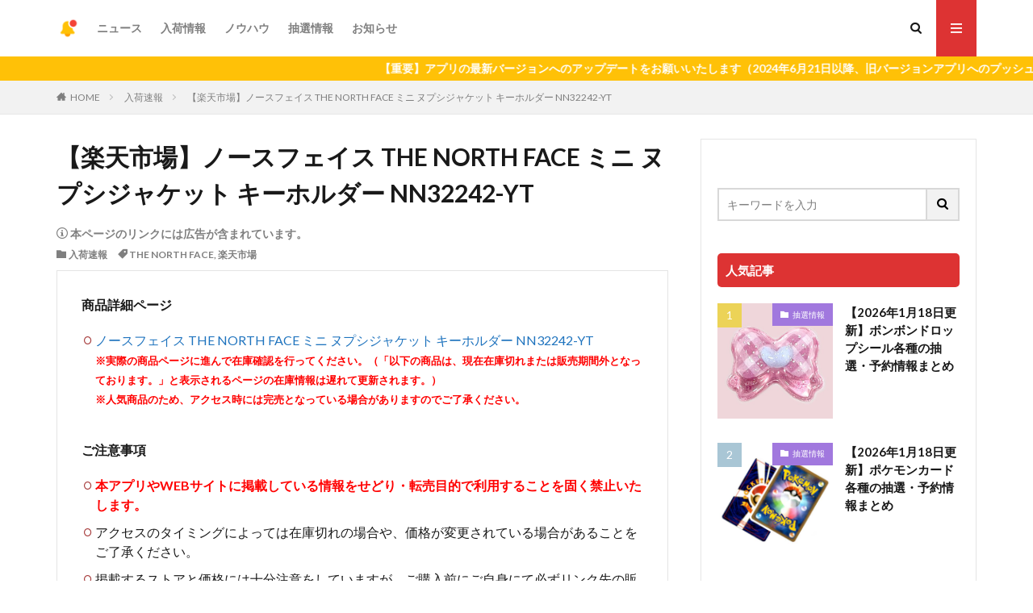

--- FILE ---
content_type: text/html; charset=UTF-8
request_url: https://nyuka-now.com/archives/118484
body_size: 22950
content:
<!DOCTYPE html>

<html lang="ja" prefix="og: http://ogp.me/ns#" class="t-html 
">

<head prefix="og: http://ogp.me/ns# fb: http://ogp.me/ns/fb# article: http://ogp.me/ns/article#">
    <meta charset="UTF-8">

    
    
                        <meta name="robots" content="noindex">
            
    <title>【楽天市場】ノースフェイス THE NORTH FACE ミニ ヌプシジャケット キーホルダー NN32242-YT│入荷Now</title>
<meta name='robots' content='max-image-preview:large' />
<link rel="alternate" title="oEmbed (JSON)" type="application/json+oembed" href="https://nyuka-now.com/wp-json/oembed/1.0/embed?url=https%3A%2F%2Fnyuka-now.com%2Farchives%2F118484" />
<link rel="alternate" title="oEmbed (XML)" type="text/xml+oembed" href="https://nyuka-now.com/wp-json/oembed/1.0/embed?url=https%3A%2F%2Fnyuka-now.com%2Farchives%2F118484&#038;format=xml" />
<!-- nyuka-now.com is managing ads with Advanced Ads 2.0.16 – https://wpadvancedads.com/ --><script id="nyuka-ready">
			window.advanced_ads_ready=function(e,a){a=a||"complete";var d=function(e){return"interactive"===a?"loading"!==e:"complete"===e};d(document.readyState)?e():document.addEventListener("readystatechange",(function(a){d(a.target.readyState)&&e()}),{once:"interactive"===a})},window.advanced_ads_ready_queue=window.advanced_ads_ready_queue||[];		</script>
		<style id='wp-img-auto-sizes-contain-inline-css' type='text/css'>
img:is([sizes=auto i],[sizes^="auto," i]){contain-intrinsic-size:3000px 1500px}
/*# sourceURL=wp-img-auto-sizes-contain-inline-css */
</style>
<link rel='stylesheet' id='dashicons-css' href='https://nyuka-now.com/wp-includes/css/dashicons.min.css?ver=6.9' type='text/css' media='all' />
<link rel='stylesheet' id='thickbox-css' href='https://nyuka-now.com/wp-includes/js/thickbox/thickbox.css?ver=6.9' type='text/css' media='all' />
<link rel='stylesheet' id='wp-block-library-css' href='https://nyuka-now.com/wp-includes/css/dist/block-library/style.min.css?ver=6.9' type='text/css' media='all' />
<style id='global-styles-inline-css' type='text/css'>
:root{--wp--preset--aspect-ratio--square: 1;--wp--preset--aspect-ratio--4-3: 4/3;--wp--preset--aspect-ratio--3-4: 3/4;--wp--preset--aspect-ratio--3-2: 3/2;--wp--preset--aspect-ratio--2-3: 2/3;--wp--preset--aspect-ratio--16-9: 16/9;--wp--preset--aspect-ratio--9-16: 9/16;--wp--preset--color--black: #000000;--wp--preset--color--cyan-bluish-gray: #abb8c3;--wp--preset--color--white: #ffffff;--wp--preset--color--pale-pink: #f78da7;--wp--preset--color--vivid-red: #cf2e2e;--wp--preset--color--luminous-vivid-orange: #ff6900;--wp--preset--color--luminous-vivid-amber: #fcb900;--wp--preset--color--light-green-cyan: #7bdcb5;--wp--preset--color--vivid-green-cyan: #00d084;--wp--preset--color--pale-cyan-blue: #8ed1fc;--wp--preset--color--vivid-cyan-blue: #0693e3;--wp--preset--color--vivid-purple: #9b51e0;--wp--preset--gradient--vivid-cyan-blue-to-vivid-purple: linear-gradient(135deg,rgb(6,147,227) 0%,rgb(155,81,224) 100%);--wp--preset--gradient--light-green-cyan-to-vivid-green-cyan: linear-gradient(135deg,rgb(122,220,180) 0%,rgb(0,208,130) 100%);--wp--preset--gradient--luminous-vivid-amber-to-luminous-vivid-orange: linear-gradient(135deg,rgb(252,185,0) 0%,rgb(255,105,0) 100%);--wp--preset--gradient--luminous-vivid-orange-to-vivid-red: linear-gradient(135deg,rgb(255,105,0) 0%,rgb(207,46,46) 100%);--wp--preset--gradient--very-light-gray-to-cyan-bluish-gray: linear-gradient(135deg,rgb(238,238,238) 0%,rgb(169,184,195) 100%);--wp--preset--gradient--cool-to-warm-spectrum: linear-gradient(135deg,rgb(74,234,220) 0%,rgb(151,120,209) 20%,rgb(207,42,186) 40%,rgb(238,44,130) 60%,rgb(251,105,98) 80%,rgb(254,248,76) 100%);--wp--preset--gradient--blush-light-purple: linear-gradient(135deg,rgb(255,206,236) 0%,rgb(152,150,240) 100%);--wp--preset--gradient--blush-bordeaux: linear-gradient(135deg,rgb(254,205,165) 0%,rgb(254,45,45) 50%,rgb(107,0,62) 100%);--wp--preset--gradient--luminous-dusk: linear-gradient(135deg,rgb(255,203,112) 0%,rgb(199,81,192) 50%,rgb(65,88,208) 100%);--wp--preset--gradient--pale-ocean: linear-gradient(135deg,rgb(255,245,203) 0%,rgb(182,227,212) 50%,rgb(51,167,181) 100%);--wp--preset--gradient--electric-grass: linear-gradient(135deg,rgb(202,248,128) 0%,rgb(113,206,126) 100%);--wp--preset--gradient--midnight: linear-gradient(135deg,rgb(2,3,129) 0%,rgb(40,116,252) 100%);--wp--preset--font-size--small: 13px;--wp--preset--font-size--medium: 20px;--wp--preset--font-size--large: 36px;--wp--preset--font-size--x-large: 42px;--wp--preset--spacing--20: 0.44rem;--wp--preset--spacing--30: 0.67rem;--wp--preset--spacing--40: 1rem;--wp--preset--spacing--50: 1.5rem;--wp--preset--spacing--60: 2.25rem;--wp--preset--spacing--70: 3.38rem;--wp--preset--spacing--80: 5.06rem;--wp--preset--shadow--natural: 6px 6px 9px rgba(0, 0, 0, 0.2);--wp--preset--shadow--deep: 12px 12px 50px rgba(0, 0, 0, 0.4);--wp--preset--shadow--sharp: 6px 6px 0px rgba(0, 0, 0, 0.2);--wp--preset--shadow--outlined: 6px 6px 0px -3px rgb(255, 255, 255), 6px 6px rgb(0, 0, 0);--wp--preset--shadow--crisp: 6px 6px 0px rgb(0, 0, 0);}:where(.is-layout-flex){gap: 0.5em;}:where(.is-layout-grid){gap: 0.5em;}body .is-layout-flex{display: flex;}.is-layout-flex{flex-wrap: wrap;align-items: center;}.is-layout-flex > :is(*, div){margin: 0;}body .is-layout-grid{display: grid;}.is-layout-grid > :is(*, div){margin: 0;}:where(.wp-block-columns.is-layout-flex){gap: 2em;}:where(.wp-block-columns.is-layout-grid){gap: 2em;}:where(.wp-block-post-template.is-layout-flex){gap: 1.25em;}:where(.wp-block-post-template.is-layout-grid){gap: 1.25em;}.has-black-color{color: var(--wp--preset--color--black) !important;}.has-cyan-bluish-gray-color{color: var(--wp--preset--color--cyan-bluish-gray) !important;}.has-white-color{color: var(--wp--preset--color--white) !important;}.has-pale-pink-color{color: var(--wp--preset--color--pale-pink) !important;}.has-vivid-red-color{color: var(--wp--preset--color--vivid-red) !important;}.has-luminous-vivid-orange-color{color: var(--wp--preset--color--luminous-vivid-orange) !important;}.has-luminous-vivid-amber-color{color: var(--wp--preset--color--luminous-vivid-amber) !important;}.has-light-green-cyan-color{color: var(--wp--preset--color--light-green-cyan) !important;}.has-vivid-green-cyan-color{color: var(--wp--preset--color--vivid-green-cyan) !important;}.has-pale-cyan-blue-color{color: var(--wp--preset--color--pale-cyan-blue) !important;}.has-vivid-cyan-blue-color{color: var(--wp--preset--color--vivid-cyan-blue) !important;}.has-vivid-purple-color{color: var(--wp--preset--color--vivid-purple) !important;}.has-black-background-color{background-color: var(--wp--preset--color--black) !important;}.has-cyan-bluish-gray-background-color{background-color: var(--wp--preset--color--cyan-bluish-gray) !important;}.has-white-background-color{background-color: var(--wp--preset--color--white) !important;}.has-pale-pink-background-color{background-color: var(--wp--preset--color--pale-pink) !important;}.has-vivid-red-background-color{background-color: var(--wp--preset--color--vivid-red) !important;}.has-luminous-vivid-orange-background-color{background-color: var(--wp--preset--color--luminous-vivid-orange) !important;}.has-luminous-vivid-amber-background-color{background-color: var(--wp--preset--color--luminous-vivid-amber) !important;}.has-light-green-cyan-background-color{background-color: var(--wp--preset--color--light-green-cyan) !important;}.has-vivid-green-cyan-background-color{background-color: var(--wp--preset--color--vivid-green-cyan) !important;}.has-pale-cyan-blue-background-color{background-color: var(--wp--preset--color--pale-cyan-blue) !important;}.has-vivid-cyan-blue-background-color{background-color: var(--wp--preset--color--vivid-cyan-blue) !important;}.has-vivid-purple-background-color{background-color: var(--wp--preset--color--vivid-purple) !important;}.has-black-border-color{border-color: var(--wp--preset--color--black) !important;}.has-cyan-bluish-gray-border-color{border-color: var(--wp--preset--color--cyan-bluish-gray) !important;}.has-white-border-color{border-color: var(--wp--preset--color--white) !important;}.has-pale-pink-border-color{border-color: var(--wp--preset--color--pale-pink) !important;}.has-vivid-red-border-color{border-color: var(--wp--preset--color--vivid-red) !important;}.has-luminous-vivid-orange-border-color{border-color: var(--wp--preset--color--luminous-vivid-orange) !important;}.has-luminous-vivid-amber-border-color{border-color: var(--wp--preset--color--luminous-vivid-amber) !important;}.has-light-green-cyan-border-color{border-color: var(--wp--preset--color--light-green-cyan) !important;}.has-vivid-green-cyan-border-color{border-color: var(--wp--preset--color--vivid-green-cyan) !important;}.has-pale-cyan-blue-border-color{border-color: var(--wp--preset--color--pale-cyan-blue) !important;}.has-vivid-cyan-blue-border-color{border-color: var(--wp--preset--color--vivid-cyan-blue) !important;}.has-vivid-purple-border-color{border-color: var(--wp--preset--color--vivid-purple) !important;}.has-vivid-cyan-blue-to-vivid-purple-gradient-background{background: var(--wp--preset--gradient--vivid-cyan-blue-to-vivid-purple) !important;}.has-light-green-cyan-to-vivid-green-cyan-gradient-background{background: var(--wp--preset--gradient--light-green-cyan-to-vivid-green-cyan) !important;}.has-luminous-vivid-amber-to-luminous-vivid-orange-gradient-background{background: var(--wp--preset--gradient--luminous-vivid-amber-to-luminous-vivid-orange) !important;}.has-luminous-vivid-orange-to-vivid-red-gradient-background{background: var(--wp--preset--gradient--luminous-vivid-orange-to-vivid-red) !important;}.has-very-light-gray-to-cyan-bluish-gray-gradient-background{background: var(--wp--preset--gradient--very-light-gray-to-cyan-bluish-gray) !important;}.has-cool-to-warm-spectrum-gradient-background{background: var(--wp--preset--gradient--cool-to-warm-spectrum) !important;}.has-blush-light-purple-gradient-background{background: var(--wp--preset--gradient--blush-light-purple) !important;}.has-blush-bordeaux-gradient-background{background: var(--wp--preset--gradient--blush-bordeaux) !important;}.has-luminous-dusk-gradient-background{background: var(--wp--preset--gradient--luminous-dusk) !important;}.has-pale-ocean-gradient-background{background: var(--wp--preset--gradient--pale-ocean) !important;}.has-electric-grass-gradient-background{background: var(--wp--preset--gradient--electric-grass) !important;}.has-midnight-gradient-background{background: var(--wp--preset--gradient--midnight) !important;}.has-small-font-size{font-size: var(--wp--preset--font-size--small) !important;}.has-medium-font-size{font-size: var(--wp--preset--font-size--medium) !important;}.has-large-font-size{font-size: var(--wp--preset--font-size--large) !important;}.has-x-large-font-size{font-size: var(--wp--preset--font-size--x-large) !important;}
/*# sourceURL=global-styles-inline-css */
</style>

<style id='classic-theme-styles-inline-css' type='text/css'>
/*! This file is auto-generated */
.wp-block-button__link{color:#fff;background-color:#32373c;border-radius:9999px;box-shadow:none;text-decoration:none;padding:calc(.667em + 2px) calc(1.333em + 2px);font-size:1.125em}.wp-block-file__button{background:#32373c;color:#fff;text-decoration:none}
/*# sourceURL=/wp-includes/css/classic-themes.min.css */
</style>
<link rel='stylesheet' id='contact-form-7-css' href='https://nyuka-now.com/wp-content/plugins/contact-form-7/includes/css/styles.css?ver=6.1.4' type='text/css' media='all' />
<style id='contact-form-7-inline-css' type='text/css'>
.wpcf7 .wpcf7-recaptcha iframe {margin-bottom: 0;}.wpcf7 .wpcf7-recaptcha[data-align="center"] > div {margin: 0 auto;}.wpcf7 .wpcf7-recaptcha[data-align="right"] > div {margin: 0 0 0 auto;}
/*# sourceURL=contact-form-7-inline-css */
</style>
<link rel='stylesheet' id='amazon-auto-links-_common-css' href='https://nyuka-now.com/wp-content/plugins/amazon-auto-links/template/_common/style.min.css?ver=5.4.3' type='text/css' media='all' />
<link rel='stylesheet' id='amazon-auto-links-list-css' href='https://nyuka-now.com/wp-content/plugins/amazon-auto-links/template/list/style.min.css?ver=1.4.1' type='text/css' media='all' />
<link rel='stylesheet' id='wp-pointer-css' href='https://nyuka-now.com/wp-includes/css/wp-pointer.min.css?ver=6.9' type='text/css' media='all' />
<script type="text/javascript" src="https://nyuka-now.com/wp-includes/js/jquery/jquery.min.js?ver=3.7.1" id="jquery-core-js"></script>
<script type="text/javascript" src="https://nyuka-now.com/wp-includes/js/jquery/jquery-migrate.min.js?ver=3.4.1" id="jquery-migrate-js"></script>
<link rel="https://api.w.org/" href="https://nyuka-now.com/wp-json/" /><link rel="alternate" title="JSON" type="application/json" href="https://nyuka-now.com/wp-json/wp/v2/posts/118484" /><style type='text/css' id='amazon-auto-links-button-css' data-version='5.4.3'>.amazon-auto-links-button.amazon-auto-links-button-default { background-image: -webkit-linear-gradient(top, #4997e5, #3f89ba);background-image: -moz-linear-gradient(top, #4997e5, #3f89ba);background-image: -ms-linear-gradient(top, #4997e5, #3f89ba);background-image: -o-linear-gradient(top, #4997e5, #3f89ba);background-image: linear-gradient(to bottom, #4997e5, #3f89ba);-webkit-border-radius: 4px;-moz-border-radius: 4px;border-radius: 4px;margin-left: auto;margin-right: auto;text-align: center;white-space: nowrap;color: #ffffff;font-size: 13px;text-shadow: 0 0 transparent;width: 100px;padding: 7px 8px 8px 8px;background: #3498db;border: solid #6891a5 1px;text-decoration: none;}.amazon-auto-links-button.amazon-auto-links-button-default:hover {background: #3cb0fd;background-image: -webkit-linear-gradient(top, #3cb0fd, #3498db);background-image: -moz-linear-gradient(top, #3cb0fd, #3498db);background-image: -ms-linear-gradient(top, #3cb0fd, #3498db);background-image: -o-linear-gradient(top, #3cb0fd, #3498db);background-image: linear-gradient(to bottom, #3cb0fd, #3498db);text-decoration: none;}.amazon-auto-links-button.amazon-auto-links-button-default > a {color: inherit; border-bottom: none;text-decoration: none; }.amazon-auto-links-button.amazon-auto-links-button-default > a:hover {color: inherit;}.amazon-auto-links-button > a, .amazon-auto-links-button > a:hover {-webkit-box-shadow: none;box-shadow: none;color: inherit;}div.amazon-auto-links-button {line-height: 1.3; }button.amazon-auto-links-button {white-space: nowrap;}.amazon-auto-links-button-link {text-decoration: none;}.amazon-auto-links-button-138571 { margin-right: auto; margin-left: auto; white-space: nowrap; text-align: center; display: inline-flex; justify-content: space-around; font-size: 13px; color: #ffffff; font-weight: 400; padding-top: 8px; padding-right: 16px; padding-bottom: 8px; padding-left: 16px; border-radius: 4px; border-color: #1f628d; border-width: 1px; background-color: #4997e5; transform: scale(0.98); border-style: none; background-solid: solid; } .amazon-auto-links-button-138571 * { box-sizing: border-box; } .amazon-auto-links-button-138571 .button-icon { margin-right: auto; margin-left: auto; display: none; height: auto; border: solid 0; } .amazon-auto-links-button-138571 .button-icon > i { display: inline-block; width: 100%; height: 100%; } .amazon-auto-links-button-138571 .button-icon-left { display: inline-flex; background-color: transparent; border-color: transparent; padding: 0px; margin: 0px; min-height: 17px; min-width: 17px; padding-top: 0px; padding-right: 0px; padding-bottom: 0px; padding-left: 0px; } .amazon-auto-links-button-138571 .button-icon-left > i { background-color: #ffffff; background-size: contain; background-position: center; background-repeat: no-repeat; -webkit-mask-image: url('https://nyuka-now.com/wp-content/plugins/amazon-auto-links/include/core/component/button/asset/image/icon/cart.svg'); mask-image: url('https://nyuka-now.com/wp-content/plugins/amazon-auto-links/include/core/component/button/asset/image/icon/cart.svg'); -webkit-mask-position: center center; mask-position: center center; -webkit-mask-repeat: no-repeat; mask-repeat: no-repeat; } .amazon-auto-links-button-138571 .button-label { margin-top: 0px; margin-right: 8px; margin-bottom: 0px; margin-left: 8px; } .amazon-auto-links-button-138571 > * { align-items: center; display: inline-flex; vertical-align: middle; } .amazon-auto-links-button-138571:hover { transform: scale(1.0); filter: alpha(opacity=70); opacity: 0.7; }.amazon-auto-links-button-138572 { margin-right: auto; margin-left: auto; white-space: nowrap; text-align: center; display: inline-flex; justify-content: space-around; font-size: 13px; color: #ffffff; font-weight: 400; padding-top: 8px; padding-right: 16px; padding-bottom: 8px; padding-left: 16px; border-radius: 0px; border-color: #1f628d; border-width: 1px; background-color: #0a0101; transform: scale(0.98); border-style: none; background-solid: solid; } .amazon-auto-links-button-138572 * { box-sizing: border-box; } .amazon-auto-links-button-138572 .button-icon { margin-right: auto; margin-left: auto; display: none; height: auto; border: solid 0; } .amazon-auto-links-button-138572 .button-icon > i { display: inline-block; width: 100%; height: 100%; } .amazon-auto-links-button-138572 .button-icon-left { display: inline-flex; background-color: transparent; border-color: transparent; padding: 0px; margin: 0px; min-height: 17px; min-width: 17px; padding-top: 0px; padding-right: 0px; padding-bottom: 0px; padding-left: 0px; } .amazon-auto-links-button-138572 .button-icon-left > i { background-color: #ffffff; background-size: contain; background-position: center; background-repeat: no-repeat; -webkit-mask-image: url('https://nyuka-now.com/wp-content/plugins/amazon-auto-links/include/core/component/button/asset/image/icon/cart.svg'); mask-image: url('https://nyuka-now.com/wp-content/plugins/amazon-auto-links/include/core/component/button/asset/image/icon/cart.svg'); -webkit-mask-position: center center; mask-position: center center; -webkit-mask-repeat: no-repeat; mask-repeat: no-repeat; } .amazon-auto-links-button-138572 .button-icon-right { display: inline-flex; background-color: #ffffff; border-color: transparent; margin: 0px; min-height: 17px; min-width: 17px; border-radius: 10px; padding-top: 0px; padding-right: 0px; padding-bottom: 0px; padding-left: 2px; } .amazon-auto-links-button-138572 .button-icon-right > i { background-color: #000000; background-size: contain; background-position: center; background-repeat: no-repeat; -webkit-mask-image: url('https://nyuka-now.com/wp-content/plugins/amazon-auto-links/include/core/component/button/asset/image/icon/controls-play.svg'); mask-image: url('https://nyuka-now.com/wp-content/plugins/amazon-auto-links/include/core/component/button/asset/image/icon/controls-play.svg'); -webkit-mask-position: center center; mask-position: center center; -webkit-mask-repeat: no-repeat; mask-repeat: no-repeat; } .amazon-auto-links-button-138572 .button-label { margin-top: 0px; margin-right: 16px; margin-bottom: 0px; margin-left: 16px; } .amazon-auto-links-button-138572 > * { align-items: center; display: inline-flex; vertical-align: middle; } .amazon-auto-links-button-138572:hover { transform: scale(1.0); filter: alpha(opacity=70); opacity: 0.7; }.amazon-auto-links-button-138573 { margin-right: auto; margin-left: auto; white-space: nowrap; text-align: center; display: inline-flex; justify-content: space-around; font-size: 13px; color: #000000; font-weight: 500; padding-top: 8px; padding-right: 16px; padding-bottom: 8px; padding-left: 16px; border-radius: 19px; border-color: #e8b500; border-width: 1px; background-color: #ffd814; transform: scale(0.98); border-style: solid; background-solid: solid; } .amazon-auto-links-button-138573 * { box-sizing: border-box; } .amazon-auto-links-button-138573 .button-icon { margin-right: auto; margin-left: auto; display: none; height: auto; border: solid 0; } .amazon-auto-links-button-138573 .button-icon > i { display: inline-block; width: 100%; height: 100%; } .amazon-auto-links-button-138573 .button-label { margin-top: 0px; margin-right: 32px; margin-bottom: 0px; margin-left: 32px; } .amazon-auto-links-button-138573 > * { align-items: center; display: inline-flex; vertical-align: middle; } .amazon-auto-links-button-138573:hover { transform: scale(1.0); filter: alpha(opacity=70); opacity: 0.7; }.amazon-auto-links-button-138574 { margin-right: auto; margin-left: auto; white-space: nowrap; text-align: center; display: inline-flex; justify-content: space-around; font-size: 13px; color: #000000; font-weight: 500; padding: 3px; border-radius: 4px; border-color: #c89411 #b0820f #99710d; border-width: 1px; background-color: #ecb21f; transform: scale(0.98); border-style: solid; background-image: linear-gradient(to bottom,#f8e3ad,#eeba37); } .amazon-auto-links-button-138574 * { box-sizing: border-box; } .amazon-auto-links-button-138574 .button-icon { margin-right: auto; margin-left: auto; display: none; height: auto; border: solid 0; } .amazon-auto-links-button-138574 .button-icon > i { display: inline-block; width: 100%; height: 100%; } .amazon-auto-links-button-138574 .button-icon-left { display: inline-flex; background-color: #2d2d2d; border-width: 1px; border-color: #0a0a0a; border-radius: 2px; margin: 0px; padding-top: 2px; padding-right: 2px; padding-bottom: 3px; padding-left: 2px; min-width: 25px; min-height: 25px; } .amazon-auto-links-button-138574 .button-icon-left > i { background-color: #ffffff; background-size: contain; background-position: center; background-repeat: no-repeat; -webkit-mask-image: url('https://nyuka-now.com/wp-content/plugins/amazon-auto-links/include/core/component/button/asset/image/icon/cart.svg'); mask-image: url('https://nyuka-now.com/wp-content/plugins/amazon-auto-links/include/core/component/button/asset/image/icon/cart.svg'); -webkit-mask-position: center center; mask-position: center center; -webkit-mask-repeat: no-repeat; mask-repeat: no-repeat; } .amazon-auto-links-button-138574 .button-label { margin-top: 0px; margin-right: 32px; margin-bottom: 0px; margin-left: 32px; } .amazon-auto-links-button-138574 > * { align-items: center; display: inline-flex; vertical-align: middle; } .amazon-auto-links-button-138574:hover { transform: scale(1.0); filter: alpha(opacity=70); opacity: 0.7; }.amazon-auto-links-button-138575 { display: block; margin-right: auto; margin-left: auto; position: relative; width: 176px; height: 28px; } .amazon-auto-links-button-138575 > img { height: unset; max-width: 100%; max-height: 100%; margin-right: auto; margin-left: auto; display: block; position: absolute; top: 50%; left: 50%; -ms-transform: translate(-50%, -50%); transform: translate(-50%, -50%); }.amazon-auto-links-button-138576 { display: block; margin-right: auto; margin-left: auto; position: relative; width: 148px; height: 79px; transform: scale(0.98); } .amazon-auto-links-button-138576:hover { transform: scale(1.0); } .amazon-auto-links-button-138576 > img { height: unset; max-width: 100%; max-height: 100%; margin-right: auto; margin-left: auto; display: block; position: absolute; top: 50%; left: 50%; -ms-transform: translate(-50%, -50%); transform: translate(-50%, -50%); } .amazon-auto-links-button-138576 > img:hover { filter: alpha(opacity=70); opacity: 0.7; }</style><meta name="thumbnail" content="https://nyuka-now.com/wp-content/uploads/2021/10/1635332861-b87d6625a72eca244909362957e30a00.jpg" /><link rel="stylesheet" href="https://nyuka-now.com/wp-content/themes/the-thor/css/icon.min.css">
<link rel="stylesheet" href="https://fonts.googleapis.com/css?family=Lato:100,300,400,700,900">
<link rel="stylesheet" href="https://fonts.googleapis.com/css?family=Fjalla+One">
<link rel="stylesheet" href="https://fonts.googleapis.com/css?family=Noto+Sans+JP:100,200,300,400,500,600,700,800,900">
<link rel="stylesheet" href="https://nyuka-now.com/wp-content/themes/the-thor/style.min.css">
<link rel="stylesheet" href="https://nyuka-now.com/wp-content/themes/the-thor-child/style-user.css?1695825670">
<link rel="canonical" href="https://nyuka-now.com/archives/118484" />
<script src="https://ajax.googleapis.com/ajax/libs/jquery/1.12.4/jquery.min.js"></script>
<meta http-equiv="X-UA-Compatible" content="IE=edge">
<meta name="viewport" content="width=device-width, initial-scale=1, viewport-fit=cover"/>
<script>
(function(i,s,o,g,r,a,m){i['GoogleAnalyticsObject']=r;i[r]=i[r]||function(){
(i[r].q=i[r].q||[]).push(arguments)},i[r].l=1*new Date();a=s.createElement(o),
m=s.getElementsByTagName(o)[0];a.async=1;a.src=g;m.parentNode.insertBefore(a,m)
})(window,document,'script','https://www.google-analytics.com/analytics.js','ga');

ga('create', 'UA-165344467-1', 'auto');
ga('send', 'pageview');
</script>
<style>
.widget.widget_nav_menu ul.menu{border-color: rgba(221,51,51,0.15);}.widget.widget_nav_menu ul.menu li{border-color: rgba(221,51,51,0.75);}.widget.widget_nav_menu ul.menu .sub-menu li{border-color: rgba(221,51,51,0.15);}.widget.widget_nav_menu ul.menu .sub-menu li .sub-menu li:first-child{border-color: rgba(221,51,51,0.15);}.widget.widget_nav_menu ul.menu li a:hover{background-color: rgba(221,51,51,0.75);}.widget.widget_nav_menu ul.menu .current-menu-item > a{background-color: rgba(221,51,51,0.75);}.widget.widget_nav_menu ul.menu li .sub-menu li a:before {color:#dd3333;}.widget.widget_nav_menu ul.menu li a{background-color:#dd3333;}.widget.widget_nav_menu ul.menu .sub-menu a:hover{color:#dd3333;}.widget.widget_nav_menu ul.menu .sub-menu .current-menu-item a{color:#dd3333;}.widget.widget_categories ul{border-color: rgba(221,51,51,0.15);}.widget.widget_categories ul li{border-color: rgba(221,51,51,0.75);}.widget.widget_categories ul .children li{border-color: rgba(221,51,51,0.15);}.widget.widget_categories ul .children li .children li:first-child{border-color: rgba(221,51,51,0.15);}.widget.widget_categories ul li a:hover{background-color: rgba(221,51,51,0.75);}.widget.widget_categories ul .current-menu-item > a{background-color: rgba(221,51,51,0.75);}.widget.widget_categories ul li .children li a:before {color:#dd3333;}.widget.widget_categories ul li a{background-color:#dd3333;}.widget.widget_categories ul .children a:hover{color:#dd3333;}.widget.widget_categories ul .children .current-menu-item a{color:#dd3333;}.widgetSearch__input:hover{border-color:#dd3333;}.widgetCatTitle{background-color:#dd3333;}.widgetCatTitle__inner{background-color:#dd3333;}.widgetSearch__submit:hover{background-color:#dd3333;}.widgetProfile__sns{background-color:#dd3333;}.widget.widget_calendar .calendar_wrap tbody a:hover{background-color:#dd3333;}.widget ul li a:hover{color:#dd3333;}.widget.widget_rss .rsswidget:hover{color:#dd3333;}.widget.widget_tag_cloud a:hover{background-color:#dd3333;}.widget select:hover{border-color:#dd3333;}.widgetSearch__checkLabel:hover:after{border-color:#dd3333;}.widgetSearch__check:checked .widgetSearch__checkLabel:before, .widgetSearch__check:checked + .widgetSearch__checkLabel:before{border-color:#dd3333;}.widgetTab__item.current{border-top-color:#dd3333;}.widgetTab__item:hover{border-top-color:#dd3333;}.searchHead__title{background-color:#dd3333;}.searchHead__submit:hover{color:#dd3333;}.menuBtn__close:hover{color:#dd3333;}.menuBtn__link:hover{color:#dd3333;}@media only screen and (min-width: 992px){.menuBtn__link {background-color:#dd3333;}}.t-headerCenter .menuBtn__link:hover{color:#dd3333;}.searchBtn__close:hover{color:#dd3333;}.searchBtn__link:hover{color:#dd3333;}.breadcrumb__item a:hover{color:#dd3333;}.pager__item{color:#dd3333;}.pager__item:hover, .pager__item-current{background-color:#dd3333; color:#fff;}.page-numbers{color:#dd3333;}.page-numbers:hover, .page-numbers.current{background-color:#dd3333; color:#fff;}.pagePager__item{color:#dd3333;}.pagePager__item:hover, .pagePager__item-current{background-color:#dd3333; color:#fff;}.heading a:hover{color:#dd3333;}.eyecatch__cat{background-color:#dd3333;}.the__category{background-color:#dd3333;}.dateList__item a:hover{color:#dd3333;}.controllerFooter__item:last-child{background-color:#dd3333;}.controllerFooter__close{background-color:#dd3333;}.bottomFooter__topBtn{background-color:#dd3333;}.mask-color{background-color:#dd3333;}.mask-colorgray{background-color:#dd3333;}.pickup3__item{background-color:#dd3333;}.categoryBox__title{color:#dd3333;}.comments__list .comment-meta{background-color:#dd3333;}.comment-respond .submit{background-color:#dd3333;}.prevNext__pop{background-color:#dd3333;}.swiper-pagination-bullet-active{background-color:#dd3333;}.swiper-slider .swiper-button-next, .swiper-slider .swiper-container-rtl .swiper-button-prev, .swiper-slider .swiper-button-prev, .swiper-slider .swiper-container-rtl .swiper-button-next	{background-color:#dd3333;}.snsFooter{background-color:#dd3333}.widget-main .heading.heading-widget{background-color:#dd3333}.widget-main .heading.heading-widgetsimple{background-color:#dd3333}.widget-main .heading.heading-widgetsimplewide{background-color:#dd3333}.widget-main .heading.heading-widgetwide{background-color:#dd3333}.widget-main .heading.heading-widgetbottom:before{border-color:#dd3333}.widget-main .heading.heading-widgetborder{border-color:#dd3333}.widget-main .heading.heading-widgetborder::before,.widget-main .heading.heading-widgetborder::after{background-color:#dd3333}.widget-side .heading.heading-widget{background-color:#dd3333}.widget-side .heading.heading-widgetsimple{background-color:#dd3333}.widget-side .heading.heading-widgetsimplewide{background-color:#dd3333}.widget-side .heading.heading-widgetwide{background-color:#dd3333}.widget-side .heading.heading-widgetbottom:before{border-color:#dd3333}.widget-side .heading.heading-widgetborder{border-color:#dd3333}.widget-side .heading.heading-widgetborder::before,.widget-side .heading.heading-widgetborder::after{background-color:#dd3333}.widget-foot .heading.heading-widget{background-color:#dd3333}.widget-foot .heading.heading-widgetsimple{background-color:#dd3333}.widget-foot .heading.heading-widgetsimplewide{background-color:#dd3333}.widget-foot .heading.heading-widgetwide{background-color:#dd3333}.widget-foot .heading.heading-widgetbottom:before{border-color:#dd3333}.widget-foot .heading.heading-widgetborder{border-color:#dd3333}.widget-foot .heading.heading-widgetborder::before,.widget-foot .heading.heading-widgetborder::after{background-color:#dd3333}.widget-menu .heading.heading-widget{background-color:#dd3333}.widget-menu .heading.heading-widgetsimple{background-color:#dd3333}.widget-menu .heading.heading-widgetsimplewide{background-color:#dd3333}.widget-menu .heading.heading-widgetwide{background-color:#dd3333}.widget-menu .heading.heading-widgetbottom:before{border-color:#dd3333}.widget-menu .heading.heading-widgetborder{border-color:#dd3333}.widget-menu .heading.heading-widgetborder::before,.widget-menu .heading.heading-widgetborder::after{background-color:#dd3333}.rankingBox__bg{background-color:#dd3333}.the__ribbon{background-color:#dd3333}.the__ribbon:after{border-left-color:#dd3333; border-right-color:#dd3333}.cc-ft4{color:#fc7679;}.cc-hv4:hover{color:#fc7679;}.cc-bg4{background-color:#fc7679;}.cc-br4{border-color:#fc7679;}.cc-ft9{color:#fda477;}.cc-hv9:hover{color:#fda477;}.cc-bg9{background-color:#fda477;}.cc-br9{border-color:#fda477;}.cc-ft10{color:#a9ce80;}.cc-hv10:hover{color:#a9ce80;}.cc-bg10{background-color:#a9ce80;}.cc-br10{border-color:#a9ce80;}.cc-ft29{color:#1e73be;}.cc-hv29:hover{color:#1e73be;}.cc-bg29{background-color:#1e73be;}.cc-br29{border-color:#1e73be;}.cc-ft6{color:#51b7e7;}.cc-hv6:hover{color:#51b7e7;}.cc-bg6{background-color:#51b7e7;}.cc-br6{border-color:#51b7e7;}.cc-ft5{color:#a178de;}.cc-hv5:hover{color:#a178de;}.cc-bg5{background-color:#a178de;}.cc-br5{border-color:#a178de;}.postCta.u-border{border-color:#dd3333}.content .afTagBox__btnDetail{background-color:#dd3333;}.widget .widgetAfTag__btnDetail{background-color:#dd3333;}.content .afTagBox__btnAf{background-color:#dd3333;}.widget .widgetAfTag__btnAf{background-color:#dd3333;}.content a{color:#1e73be;}.phrase a{color:#1e73be;}.content .sitemap li a:hover{color:#1e73be;}.content h2 a:hover,.content h3 a:hover,.content h4 a:hover,.content h5 a:hover{color:#1e73be;}.content ul.menu li a:hover{color:#1e73be;}.content .es-LiconBox:before{background-color:#a83f3f;}.content .es-LiconCircle:before{background-color:#a83f3f;}.content .es-BTiconBox:before{background-color:#a83f3f;}.content .es-BTiconCircle:before{background-color:#a83f3f;}.content .es-BiconObi{border-color:#a83f3f;}.content .es-BiconCorner:before{background-color:#a83f3f;}.content .es-BiconCircle:before{background-color:#a83f3f;}.content .es-BmarkHatena::before{background-color:#005293;}.content .es-BmarkExcl::before{background-color:#b60105;}.content .es-BmarkQ::before{background-color:#005293;}.content .es-BmarkQ::after{border-top-color:#005293;}.content .es-BmarkA::before{color:#b60105;}.content .es-BsubTradi::before{color:#ffffff;background-color:#b60105;border-color:#b60105;}.btn__link-primary{color:#ffffff; background-color:#dd3333;}.content .btn__link-primary{color:#ffffff; background-color:#dd3333;}.searchBtn__contentInner .btn__link-search{color:#ffffff; background-color:#dd3333;}.btn__link-secondary{color:#ffffff; background-color:#3f3f3f;}.content .btn__link-secondary{color:#ffffff; background-color:#3f3f3f;}.btn__link-search{color:#ffffff; background-color:#3f3f3f;}.btn__link-normal{color:#3f3f3f;}.content .btn__link-normal{color:#3f3f3f;}.btn__link-normal:hover{background-color:#3f3f3f;}.content .btn__link-normal:hover{background-color:#3f3f3f;}.comments__list .comment-reply-link{color:#3f3f3f;}.comments__list .comment-reply-link:hover{background-color:#3f3f3f;}@media only screen and (min-width: 992px){.subNavi__link-pickup{color:#3f3f3f;}}@media only screen and (min-width: 992px){.subNavi__link-pickup:hover{background-color:#3f3f3f;}}.partsH2-1 h2{color:#191919; border-color:#f2f2f2;}.partsH3-21 h3{color:#191919; background-color:#f2f2f2;}.partsH4-61 h4{color:#191919;}.partsH4-61 h4::after{background-color:#f2f2f2;}.content h5{color:#191919}.content ul > li::before{color:#a83f3f;}.content ul{color:#191919;}.content ol > li::before{color:#a83f3f; border-color:#a83f3f;}.content ol > li > ol > li::before{background-color:#a83f3f; border-color:#a83f3f;}.content ol > li > ol > li > ol > li::before{color:#a83f3f; border-color:#a83f3f;}.content ol{color:#191919;}.content .balloon .balloon__text{color:#191919; background-color:#f2f2f2;}.content .balloon .balloon__text-left:before{border-left-color:#f2f2f2;}.content .balloon .balloon__text-right:before{border-right-color:#f2f2f2;}.content .balloon-boder .balloon__text{color:#191919; background-color:#ffffff;  border-color:#d8d8d8;}.content .balloon-boder .balloon__text-left:before{border-left-color:#d8d8d8;}.content .balloon-boder .balloon__text-left:after{border-left-color:#ffffff;}.content .balloon-boder .balloon__text-right:before{border-right-color:#d8d8d8;}.content .balloon-boder .balloon__text-right:after{border-right-color:#ffffff;}.content blockquote{color:#191919; background-color:#f2f2f2;}.content blockquote::before{color:#d8d8d8;}.content table{color:#191919; border-top-color:#E5E5E5; border-left-color:#E5E5E5;}.content table th{background:#7f7f7f; color:#ffffff; ;border-right-color:#E5E5E5; border-bottom-color:#E5E5E5;}.content table td{background:#ffffff; ;border-right-color:#E5E5E5; border-bottom-color:#E5E5E5;}.content table tr:nth-child(odd) td{background-color:#f2f2f2;}
</style>
<link rel="icon" href="https://nyuka-now.com/wp-content/uploads/2021/01/cropped-icon_android_512-32x32.png" sizes="32x32" />
<link rel="icon" href="https://nyuka-now.com/wp-content/uploads/2021/01/cropped-icon_android_512-192x192.png" sizes="192x192" />
<link rel="apple-touch-icon" href="https://nyuka-now.com/wp-content/uploads/2021/01/cropped-icon_android_512-180x180.png" />
<meta name="msapplication-TileImage" content="https://nyuka-now.com/wp-content/uploads/2021/01/cropped-icon_android_512-270x270.png" />
		<style type="text/css" id="wp-custom-css">
			.slider2 ul>li:before {
  /* 別のスタイルを指定 */
  font-family: Arial;
  content: none;
  transform: scale(1.2);
}

#ez-toc-container li:before{
content:none;
}		</style>
						<style type="text/css" id="c4wp-checkout-css">
					.woocommerce-checkout .c4wp_captcha_field {
						margin-bottom: 10px;
						margin-top: 15px;
						position: relative;
						display: inline-block;
					}
				</style>
								<style type="text/css" id="c4wp-v3-lp-form-css">
					.login #login, .login #lostpasswordform {
						min-width: 350px !important;
					}
					.wpforms-field-c4wp iframe {
						width: 100% !important;
					}
				</style>
							<style type="text/css" id="c4wp-v3-lp-form-css">
				.login #login, .login #lostpasswordform {
					min-width: 350px !important;
				}
				.wpforms-field-c4wp iframe {
					width: 100% !important;
				}
			</style>
			        <meta property="og:site_name" content="入荷Now" />
<meta property="og:type" content="article" />
<meta property="og:title" content="【楽天市場】ノースフェイス THE NORTH FACE ミニ ヌプシジャケット キーホルダー NN32242-YT" />
<meta property="og:description" content="楽天市場でTHE NORTH FACE 各種の在庫ありを確認しました。販売ページの商品リンク、購入方法・注意点をまとめています。" />
<meta property="og:url" content="https://nyuka-now.com/archives/118484" />
<meta property="og:image" content="https://nyuka-now.com/wp-content/uploads/2021/10/1635332861-b87d6625a72eca244909362957e30a00.jpg" />
<meta name="twitter:card" content="summary" />

            <script type="text/javascript" language="javascript">
    var vc_pid = "887022014";
</script><script type="text/javascript" src="//aml.valuecommerce.com/vcdal.js" async></script>

<script async src="https://securepubads.g.doubleclick.net/tag/js/gpt.js"></script>
<script>
  window.googletag = window.googletag || {cmd: []};
  googletag.cmd.push(function() {
    googletag.defineSlot('/9176203,22695068134/1785614', [[320, 50], [320, 100]], 'div-gpt-ad-1651044089457-0').addService(googletag.pubads());
    googletag.pubads().enableSingleRequest();
    googletag.pubads().collapseEmptyDivs(); //空のdivを閉じる
    googletag.enableServices();
  });
</script>

<!-- Google tag (gtag.js) -->
<script async src="https://www.googletagmanager.com/gtag/js?id=G-PRD24X6DQK"></script>
<script>
  window.dataLayer = window.dataLayer || [];
  function gtag(){dataLayer.push(arguments);}
  gtag('js', new Date());

  gtag('config', 'G-PRD24X6DQK');
</script>

<link rel="stylesheet" href="https://cdn.jsdelivr.net/npm/slick-carousel@1.8.1/slick/slick-theme.min.css">
<link rel="stylesheet" href="https://cdn.jsdelivr.net/npm/slick-carousel@1.8.1/slick/slick.min.css">
<script type="text/javascript" src="https://cdn.jsdelivr.net/npm/slick-carousel@1.8.1/slick/slick.min.js"></script>    
    <script async src="https://securepubads.g.doubleclick.net/tag/js/gpt.js"></script>
    <script>
        window.googletag = window.googletag || {
            cmd: []
        };
        googletag.cmd.push(function() {
            googletag.defineSlot('/9176203,22695068134/1785614', [
                [320, 50],
                [320, 100]
            ], 'div-gpt-ad-1651044089457-0').addService(googletag.pubads());
            googletag.pubads().enableSingleRequest();
            googletag.pubads().collapseEmptyDivs(); //空のdivを閉じる
            googletag.enableServices();
        });
    </script>

</head>

<body data-rsssl=1 class=" t-logoSp t-logoPc aa-prefix-nyuka-" id="top">

            <!--
        <div id="im_overlay" style='position:fixed;bottom:0;padding-bottom:env(safe-area-inset-bottom);left:0;right:0;width:100%;z-index:99998;text-align:center;transform-origin: center bottom;width:320px;margin:auto;opacity:0;'>
            <div id='div-gpt-ad-1651044089457-0' style='margin:auto;text-align:center;z-index:99999;'>
                <script>
                    googletag.cmd.push(function() {
                        googletag.display('div-gpt-ad-1651044089457-0');
                    });
                </script>
            </div>
        </div>

        <style>
            @media screen and (min-width: 599px) {
                #im_overlay {
                    display: none;
                }
            }
        </style>

        <script>
            (function(window, document) {
                window.addEventListener('load', function() {
                    var imoverlayExpand = function() {
                        var im_overlay = parent.document.getElementById("im_overlay");
                        var im_overlay_ifr = im_overlay.getElementsByTagName("iframe")[0];
                        if (!im_overlay_ifr) {
                            setTimeout(imoverlayExpand, 500);
                            return;
                        }
                        var s = parent.window.innerWidth / im_overlay_ifr.clientWidth;
                        im_overlay.style.webkitTransform = "scale(" + s + ")";
                        im_overlay.style.webkitTransformOrigin = "bottom";
                        im_overlay.style.transform = "scale(" + s + ")";
                        im_overlay.style.transformOrigin = "bottom";
                        im_overlay.style.opacity = "1";
                    };
                    imoverlayExpand();
                }, false);
            })(window, document);
        </script>

        -->
    
    

    <!--l-header-->
    <header class="l-header">
        <div class="container container-header">

            <!--logo-->
            <p class="siteTitle">
                    <a class="siteTitle__link" href="https://nyuka-now.com">
                                                    <img class="siteTitle__logo" src="https://nyuka-now.com/wp-content/uploads/2021/01/icon_android_512.png" alt="入荷Now" width="512" height="512">
                                            </a>
                    </p>                    <!--/logo-->


                                            <!--globalNavi-->
                        <nav class="globalNavi">
                            <div class="globalNavi__inner">
                                <ul class="globalNavi__list"><li id="menu-item-145" class="menu-item menu-item-type-taxonomy menu-item-object-category menu-item-145"><a href="https://nyuka-now.com/archives/category/news">ニュース</a></li>
<li id="menu-item-980" class="menu-item menu-item-type-taxonomy menu-item-object-category menu-item-980"><a href="https://nyuka-now.com/archives/category/restock">入荷情報</a></li>
<li id="menu-item-144" class="menu-item menu-item-type-taxonomy menu-item-object-category menu-item-144"><a href="https://nyuka-now.com/archives/category/howto">ノウハウ</a></li>
<li id="menu-item-94" class="menu-item menu-item-type-taxonomy menu-item-object-category menu-item-94"><a href="https://nyuka-now.com/archives/category/chusen">抽選情報</a></li>
<li id="menu-item-92" class="menu-item menu-item-type-taxonomy menu-item-object-category menu-item-92"><a href="https://nyuka-now.com/archives/category/info">お知らせ</a></li>
</ul>                            </div>
                        </nav>
                        <!--/globalNavi-->
                    

                                            <!--subNavi-->
                        <nav class="subNavi">
                                                                                </nav>
                        <!--/subNavi-->
                    

                                            <!--searchBtn-->
                        <div class="searchBtn ">
                            <input class="searchBtn__checkbox" id="searchBtn-checkbox" type="checkbox">
                            <label class="searchBtn__link searchBtn__link-text icon-search" for="searchBtn-checkbox"></label>
                            <label class="searchBtn__unshown" for="searchBtn-checkbox"></label>

                            <div class="searchBtn__content">
                                <div class="searchBtn__scroll">
                                    <label class="searchBtn__close" for="searchBtn-checkbox"><i class="icon-close"></i>CLOSE</label>
                                    <div class="searchBtn__contentInner">
                                        <aside class="widget">
  <div class="widgetSearch">
    <form method="get" action="https://nyuka-now.com" target="_top">
  <div class="widgetSearch__contents">
    <h3 class="heading heading-tertiary">キーワード</h3>
    <input class="widgetSearch__input widgetSearch__input-max" type="text" name="s" placeholder="キーワードを入力" value="">

    
  </div>

  <div class="widgetSearch__contents">
    <h3 class="heading heading-tertiary">カテゴリー</h3>
	<select  name='cat' id='cat_696c8e974f015' class='widgetSearch__select'>
	<option value=''>カテゴリーを選択</option>
	<option class="level-0" value="1">未分類</option>
	<option class="level-0" value="4">お知らせ</option>
	<option class="level-0" value="5">抽選情報</option>
	<option class="level-0" value="6">入荷速報</option>
	<option class="level-0" value="9">ニュース</option>
	<option class="level-0" value="10">ノウハウ</option>
	<option class="level-0" value="29">入荷情報</option>
	<option class="level-0" value="31">BE@RBRICK</option>
	<option class="level-0" value="32">ウイスキー</option>
	<option class="level-0" value="87">フィギュア・プラモデル</option>
	<option class="level-0" value="88">トレーディングカード</option>
	<option class="level-0" value="92">障害情報</option>
	<option class="level-0" value="93">商品追加</option>
</select>
  </div>

  	<div class="widgetSearch__tag">
    <h3 class="heading heading-tertiary">タグ</h3>
    <label><input class="widgetSearch__check" type="checkbox" name="tag[]" value="amazon" /><span class="widgetSearch__checkLabel">Amazon</span></label><label><input class="widgetSearch__check" type="checkbox" name="tag[]" value="touken_musou" /><span class="widgetSearch__checkLabel">刀剣乱舞無双</span></label><label><input class="widgetSearch__check" type="checkbox" name="tag[]" value="%e3%83%9b%e3%83%ad%e3%83%a9%e3%82%a4%e3%83%96" /><span class="widgetSearch__checkLabel">ホロライブ</span></label><label><input class="widgetSearch__check" type="checkbox" name="tag[]" value="pokemon_card" /><span class="widgetSearch__checkLabel">ポケモンカード</span></label><label><input class="widgetSearch__check" type="checkbox" name="tag[]" value="pockemoncenter" /><span class="widgetSearch__checkLabel">ポケモンセンターオンライン</span></label><label><input class="widgetSearch__check" type="checkbox" name="tag[]" value="mars_whiskey" /><span class="widgetSearch__checkLabel">マルスウイスキー</span></label><label><input class="widgetSearch__check" type="checkbox" name="tag[]" value="murauchi" /><span class="widgetSearch__checkLabel">ムラウチドットコム</span></label><label><input class="widgetSearch__check" type="checkbox" name="tag[]" value="yamada" /><span class="widgetSearch__checkLabel">ヤマダウェブコム</span></label><label><input class="widgetSearch__check" type="checkbox" name="tag[]" value="yodobashi" /><span class="widgetSearch__checkLabel">ヨドバシ・ドット・コム</span></label><label><input class="widgetSearch__check" type="checkbox" name="tag[]" value="lipmonster" /><span class="widgetSearch__checkLabel">リップモンスター</span></label><label><input class="widgetSearch__check" type="checkbox" name="tag[]" value="ringfit" /><span class="widgetSearch__checkLabel">リングフィット</span></label><label><input class="widgetSearch__check" type="checkbox" name="tag[]" value="one_piece_card" /><span class="widgetSearch__checkLabel">ワンピースカードゲーム</span></label><label><input class="widgetSearch__check" type="checkbox" name="tag[]" value="saburomaru" /><span class="widgetSearch__checkLabel">三郎丸蒸留所</span></label><label><input class="widgetSearch__check" type="checkbox" name="tag[]" value="maruiimai" /><span class="widgetSearch__checkLabel">丸井今井オンラインストア</span></label><label><input class="widgetSearch__check" type="checkbox" name="tag[]" value="keionet" /><span class="widgetSearch__checkLabel">京王百貨店</span></label><label><input class="widgetSearch__check" type="checkbox" name="tag[]" value="kamen_rider" /><span class="widgetSearch__checkLabel">仮面ライダー</span></label><label><input class="widgetSearch__check" type="checkbox" name="tag[]" value="akkeshi" /><span class="widgetSearch__checkLabel">厚岸蒸留所</span></label><label><input class="widgetSearch__check" type="checkbox" name="tag[]" value="pbandai" /><span class="widgetSearch__checkLabel">プレミアムバンダイ</span></label><label><input class="widgetSearch__check" type="checkbox" name="tag[]" value="hakushu" /><span class="widgetSearch__checkLabel">白州</span></label><label><input class="widgetSearch__check" type="checkbox" name="tag[]" value="takashimaya" /><span class="widgetSearch__checkLabel">高島屋オンライン</span></label><label><input class="widgetSearch__check" type="checkbox" name="tag[]" value="surugaya" /><span class="widgetSearch__checkLabel">駿河屋</span></label><label><input class="widgetSearch__check" type="checkbox" name="tag[]" value="hibiki" /><span class="widgetSearch__checkLabel">響</span></label><label><input class="widgetSearch__check" type="checkbox" name="tag[]" value="yugioh" /><span class="widgetSearch__checkLabel">遊戯王</span></label><label><input class="widgetSearch__check" type="checkbox" name="tag[]" value="kintetsu" /><span class="widgetSearch__checkLabel">近鉄百貨店</span></label><label><input class="widgetSearch__check" type="checkbox" name="tag[]" value="seibu" /><span class="widgetSearch__checkLabel">西武そごう</span></label><label><input class="widgetSearch__check" type="checkbox" name="tag[]" value="gundam" /><span class="widgetSearch__checkLabel">機動戦士ガンダム</span></label><label><input class="widgetSearch__check" type="checkbox" name="tag[]" value="kanosuke" /><span class="widgetSearch__checkLabel">嘉之助ウイスキー</span></label><label><input class="widgetSearch__check" type="checkbox" name="tag[]" value="rakuten" /><span class="widgetSearch__checkLabel">楽天市場</span></label><label><input class="widgetSearch__check" type="checkbox" name="tag[]" value="books" /><span class="widgetSearch__checkLabel">楽天ブックス</span></label><label><input class="widgetSearch__check" type="checkbox" name="tag[]" value="tokyu" /><span class="widgetSearch__checkLabel">東急百貨店</span></label><label><input class="widgetSearch__check" type="checkbox" name="tag[]" value="new_item" /><span class="widgetSearch__checkLabel">新商品</span></label><label><input class="widgetSearch__check" type="checkbox" name="tag[]" value="yamazaki" /><span class="widgetSearch__checkLabel">山崎</span></label><label><input class="widgetSearch__check" type="checkbox" name="tag[]" value="matsuzakaya" /><span class="widgetSearch__checkLabel">大丸松坂屋</span></label><label><input class="widgetSearch__check" type="checkbox" name="tag[]" value="hobbysearch" /><span class="widgetSearch__checkLabel">ホビーサーチ</span></label><label><input class="widgetSearch__check" type="checkbox" name="tag[]" value="bookers" /><span class="widgetSearch__checkLabel">ブッカーズ</span></label><label><input class="widgetSearch__check" type="checkbox" name="tag[]" value="bapecom" /><span class="widgetSearch__checkLabel">bapeオンラインストア</span></label><label><input class="widgetSearch__check" type="checkbox" name="tag[]" value="the_north_face" /><span class="widgetSearch__checkLabel">THE NORTH FACE</span></label><label><input class="widgetSearch__check" type="checkbox" name="tag[]" value="other_whiskey" /><span class="widgetSearch__checkLabel">その他のウイスキー</span></label><label><input class="widgetSearch__check" type="checkbox" name="tag[]" value="amiami" /><span class="widgetSearch__checkLabel">あみあみ</span></label><label><input class="widgetSearch__check" type="checkbox" name="tag[]" value="yahoo" /><span class="widgetSearch__checkLabel">Yahoo!ショッピング</span></label><label><input class="widgetSearch__check" type="checkbox" name="tag[]" value="xbox_accessories" /><span class="widgetSearch__checkLabel">Xbox周辺機器</span></label><label><input class="widgetSearch__check" type="checkbox" name="tag[]" value="xbox" /><span class="widgetSearch__checkLabel">Xbox</span></label><label><input class="widgetSearch__check" type="checkbox" name="tag[]" value="tsutaya" /><span class="widgetSearch__checkLabel">TSUTAYA</span></label><label><input class="widgetSearch__check" type="checkbox" name="tag[]" value="ps5_accessories" /><span class="widgetSearch__checkLabel">PlayStation5の周辺機器</span></label><label><input class="widgetSearch__check" type="checkbox" name="tag[]" value="punirunes" /><span class="widgetSearch__checkLabel">ぷにるんず</span></label><label><input class="widgetSearch__check" type="checkbox" name="tag[]" value="ps5" /><span class="widgetSearch__checkLabel">PlayStation5</span></label><label><input class="widgetSearch__check" type="checkbox" name="tag[]" value="ps4" /><span class="widgetSearch__checkLabel">PlayStation4</span></label><label><input class="widgetSearch__check" type="checkbox" name="tag[]" value="paypay" /><span class="widgetSearch__checkLabel">PayPayモール</span></label><label><input class="widgetSearch__check" type="checkbox" name="tag[]" value="switch_accessories" /><span class="widgetSearch__checkLabel">Nintendo Switchの周辺機器</span></label><label><input class="widgetSearch__check" type="checkbox" name="tag[]" value="switch" /><span class="widgetSearch__checkLabel">Nintendo Switch</span></label><label><input class="widgetSearch__check" type="checkbox" name="tag[]" value="bearbrick" /><span class="widgetSearch__checkLabel">BE@RBRICK</span></label><label><input class="widgetSearch__check" type="checkbox" name="tag[]" value="hikaritv" /><span class="widgetSearch__checkLabel">ひかりTVショッピング</span></label><label><input class="widgetSearch__check" type="checkbox" name="tag[]" value="asahi_nama" /><span class="widgetSearch__checkLabel">アサヒスーパードライ 生ジョッキ</span></label><label><input class="widgetSearch__check" type="checkbox" name="tag[]" value="biccamera" /><span class="widgetSearch__checkLabel">ビックカメラ</span></label><label><input class="widgetSearch__check" type="checkbox" name="tag[]" value="macallan" /><span class="widgetSearch__checkLabel">ザ・マッカラン</span></label><label><input class="widgetSearch__check" type="checkbox" name="tag[]" value="happynetonline" /><span class="widgetSearch__checkLabel">ハピネット・オンライン</span></label><label><input class="widgetSearch__check" type="checkbox" name="tag[]" value="dbfw" /><span class="widgetSearch__checkLabel">ドラゴンボールスーパーカードゲーム・フュージョンワールド</span></label><label><input class="widgetSearch__check" type="checkbox" name="tag[]" value="toysrus" /><span class="widgetSearch__checkLabel">トイザラス</span></label><label><input class="widgetSearch__check" type="checkbox" name="tag[]" value="tower" /><span class="widgetSearch__checkLabel">タワーレコード</span></label><label><input class="widgetSearch__check" type="checkbox" name="tag[]" value="7net" /><span class="widgetSearch__checkLabel">セブンネットショッピング</span></label><label><input class="widgetSearch__check" type="checkbox" name="tag[]" value="gelato_pique" /><span class="widgetSearch__checkLabel">ジェラートピケ</span></label><label><input class="widgetSearch__check" type="checkbox" name="tag[]" value="gamers" /><span class="widgetSearch__checkLabel">ゲーマーズ</span></label><label><input class="widgetSearch__check" type="checkbox" name="tag[]" value="%e3%82%a4%e3%82%aa%e3%83%b3%e3%82%b9%e3%82%bf%e3%82%a4%e3%83%ab%e3%82%aa%e3%83%b3%e3%83%a9%e3%82%a4%e3%83%b3" /><span class="widgetSearch__checkLabel">イオンスタイルオンライン</span></label><label><input class="widgetSearch__check" type="checkbox" name="tag[]" value="gpu" /><span class="widgetSearch__checkLabel">グラフィックスプロセッサ</span></label><label><input class="widgetSearch__check" type="checkbox" name="tag[]" value="gaiaflow" /><span class="widgetSearch__checkLabel">ガイアフロー</span></label><label><input class="widgetSearch__check" type="checkbox" name="tag[]" value="ultraman" /><span class="widgetSearch__checkLabel">ウルトラマン</span></label><label><input class="widgetSearch__check" type="checkbox" name="tag[]" value="iyec" /><span class="widgetSearch__checkLabel">イトーヨーカドー</span></label><label><input class="widgetSearch__check" type="checkbox" name="tag[]" value="ichirosmalt" /><span class="widgetSearch__checkLabel">イチローズモルト</span></label><label><input class="widgetSearch__check" type="checkbox" name="tag[]" value="aeon-hokkaido" /><span class="widgetSearch__checkLabel">イオン北海道</span></label><label><input class="widgetSearch__check" type="checkbox" name="tag[]" value="kimetsu" /><span class="widgetSearch__checkLabel">鬼滅の刃</span></label>  </div>
  
  <div class="btn btn-search">
    <button class="btn__link btn__link-search" type="submit" value="search">検索</button>
  </div>
</form>
  </div>
</aside>
                                    </div>
                                </div>
                            </div>
                        </div>
                        <!--/searchBtn-->
                    

                                            <!--menuBtn-->
                        <div class="menuBtn ">
                            <input class="menuBtn__checkbox" id="menuBtn-checkbox" type="checkbox">
                            <label class="menuBtn__link menuBtn__link-text icon-menu" for="menuBtn-checkbox"></label>
                            <label class="menuBtn__unshown" for="menuBtn-checkbox"></label>
                            <div class="menuBtn__content">
                                <div class="menuBtn__scroll">
                                    <label class="menuBtn__close" for="menuBtn-checkbox"><i class="icon-close"></i>CLOSE</label>
                                    <div class="menuBtn__contentInner">
                                                                                                                                                                    <aside class="widget widget-menu widget_pages"><h2 class="heading heading-widget">アプリ情報</h2>
			<ul>
				<li class="page_item page-item-10"><a href="https://nyuka-now.com/contact">お問い合わせ</a></li>
<li class="page_item page-item-96227"><a href="https://nyuka-now.com/faq">よくある質問と回答</a></li>
<li class="page_item page-item-4285"><a href="https://nyuka-now.com/push-notification">プッシュ通知設定について</a></li>
<li class="page_item page-item-14"><a href="https://nyuka-now.com/about">人気商品の入荷速報専用アプリ『入荷Now』</a></li>
<li class="page_item page-item-96225"><a href="https://nyuka-now.com/howtouse">入荷Nowの使い方</a></li>
<li class="page_item page-item-3"><a href="https://nyuka-now.com/privacy-policy">利用規約・プライバシーポリシー</a></li>
<li class="page_item page-item-96085"><a href="https://nyuka-now.com/false_notification">誤通知についてのお詫び</a></li>
<li class="page_item page-item-12"><a href="https://nyuka-now.com/status">障害情報</a></li>
			</ul>

			</aside>                                                                            </div>
                                </div>
                            </div>
                        </div>
                        <!--/menuBtn-->
                    
        </div>
    </header>
    <!--/l-header-->


    <!--l-headerBottom-->
    <div class="l-headerBottom">

        
                    <div class="wider">
                <!--infoHead-->
                <div class="infoHead">
                    <a class="infoHead__text" href="https://nyuka-now.com/archives/144245">                            【重要】アプリの最新バージョンへのアップデートをお願いいたします（2024年6月21日以降、旧バージョンアプリへのプッシュ通知を停止いたします。）                            </a>                </div>
                <!--/infoHead-->
            </div>
        
        
    </div>
    <!--l-headerBottom-->

<div class="wider">
    <div class="breadcrumb"><ul class="breadcrumb__list container"><li class="breadcrumb__item icon-home"><a href="https://nyuka-now.com">HOME</a></li><li class="breadcrumb__item"><a href="https://nyuka-now.com/archives/category/instock">入荷速報</a></li><li class="breadcrumb__item breadcrumb__item-current"><a href="https://nyuka-now.com/archives/118484">【楽天市場】ノースフェイス THE NORTH FACE ミニ ヌプシジャケット キーホルダー NN32242-YT</a></li></ul></div></div>





<!--l-wrapper-->
<div class="l-wrapper">

    <!--l-main-->
        <main class="l-main">





        <div class="dividerBottom">


                            <h1 class="heading heading-primary">【楽天市場】ノースフェイス THE NORTH FACE ミニ ヌプシジャケット キーホルダー NN32242-YT</h1>

                <div class="ad-notify">
                    <span class="icon-info"> 本ページのリンクには広告が含まれています。</span>
                </div>

                <ul class="dateList dateList-main">
                                                            <li class="dateList__item icon-folder"><a href="https://nyuka-now.com/archives/category/instock" rel="category tag">入荷速報</a></li>
                                            <li class="dateList__item icon-tag"><a href="https://nyuka-now.com/archives/tag/the_north_face" rel="tag">THE NORTH FACE</a>, <a href="https://nyuka-now.com/archives/tag/rakuten" rel="tag">楽天市場</a></li>
                                                                            </ul>



                
            



            
            <!--AdContents -->
            <div id="c2df2e1e2ce4e3a37ab6d6d63f12c59ce"></div>
            <!--/AdContents-->

            <!--postContents-->
            <div class="postContents u-border">
                

                                        <section class="content partsH2-1 partsH3-21 partsH4-61">
                            <h5>商品詳細ページ</h5><ul><li><a href="https://hb.afl.rakuten.co.jp/hgc/1f892dc2.c9f46e5f.1f892dc3.1307877f/?pc=https%3A%2F%2Fitem.rakuten.co.jp%2Fsportsmitsuhashi%2Fnn32242-yt%2F" target="_blank" rel="nofollow sponsored noopener" style="word-wrap:break-word;">ノースフェイス THE NORTH FACE ミニ ヌプシジャケット キーホルダー NN32242-YT</a><br /><span style="color: #ff0000; font-size: 0.8em;"><strong>※実際の商品ページに進んで在庫確認を行ってください。（「以下の商品は、現在在庫切れまたは販売期間外となっております。」と表示されるページの在庫情報は遅れて更新されます。）</strong></span><br /><span style="color: #ff0000; font-size: 0.8em;"><strong>※人気商品のため、アクセス時には完売となっている場合がありますのでご了承ください。</strong></span></li></ul><h5>ご注意事項</h5><ul><li><strong><span style="color: #ff0000;">本アプリやWEBサイトに掲載している情報をせどり・転売目的で利用することを固く禁止いたします。</span></strong></li><li>アクセスのタイミングによっては在庫切れの場合や、価格が変更されている場合があることをご了承ください。</li><li>掲載するストアと価格には十分注意をしていますが、ご購入前にご自身にて必ずリンク先の販売価格・販売元をご確認ください。</li></ul>                        </section>
                                        

                            </div>
            <!--/postContents-->


            



                            <!-- 記事下CTA -->
                                <div class="content postCta u-border">

                                            <h2><strong>無料アプリ『入荷Now』で人気商品の入荷通知が受け取れます！</strong></h2><div><img decoding="async" class="size-large wp-image-402 aligncenter" src="https://nyuka-now.com/wp-content/uploads/2021/02/1614356638-aa99e7275abf515987f5989a0e6cec54-1024x683.jpg" alt="" width="1024" height="683" /></div><div>PlayStation5・Xbox・Nintendo Switch・国産ウイスキーなど<strong>人気商品の入荷速報をプッシュ通知でリアルタイムに受け取れます。</strong> <br /><strong>自分の欲しい商品を選んで通知が受け取れる</strong>ので、不要な通知に悩まされる心配がありません。<br />『入荷Now』のダウンロードはこちらから！</div><div><div class="column column-2"><div class="column__item" style="text-align: center;"><a href="https://apple.co/2Pgqlxb" target="_blank" rel="noopener noreferrer"><img decoding="async" class="aligncenter wp-image-465 size-full" src="https://nyuka-now.com/wp-content/uploads/2021/02/1614362493-66242edfd24157c64de5de25782982a1.png" alt="" width="590" height="220" /></a></div><div class="column__item" style="text-align: center;"><span style="font-family: Lato, 游ゴシック体, 'Yu Gothic', YuGothic, 'ヒラギノ角ゴシック Pro', 'Hiragino Kaku Gothic Pro', メイリオ, Meiryo, 'ＭＳ Ｐゴシック', 'MS PGothic', sans-serif; font-size: 1.4rem;"><a href="https://play.google.com/store/apps/details?id=com.nyukanow.app" target="_blank" rel="noopener noreferrer"><img decoding="async" class="alignnone wp-image-463 size-full" src="https://nyuka-now.com/wp-content/uploads/2021/02/1614362359-10410462f3ca39a4ed60d8602d8e63bc.png" alt="" width="590" height="220" /></a><br /></span></div><div> </div><div> </div><div> </div></div><div><h2>ご注意事項</h2><ul><li>本アプリは個人の方が適正価格で商品購入ができるようにするためのショッピング支援アプリです。</li><li><span style="color: #ff0000;"><strong><span class="has-inline-color has-vivid-red-color">本アプリやWEBサイトに掲載している情報をせどり・転売目的で利用することを固く禁止いたします。</span></strong></span></li><li>本アプリが配信する入荷情報・在庫情報は確実な購入を保証するものではありません。</li><li>本アプリはプッシュ通知を使用するため、プッシュ通知の受け取りをONにしてください。</li><li>掲載情報には細心の注意を図っておりますが、購入前に必ず販売価格・販売元をご確認ください。</li></ul></div></div>                    
                </div>
                <!-- /記事下CTA -->
            
            
            
            <!-- コメント -->
                              <!-- /コメント -->





                            <!-- PVカウンター -->
                                <!-- /PVカウンター -->
            


        </div>

    </main>
    <!--/l-main-->

                        <!--l-sidebar-->
<div class="l-sidebar u-borderfix">	
	
  <aside class="widget widget-side  widget_block"><p></p>
</aside><aside class="widget widget-side  widget_search"><form class="widgetSearch__flex" method="get" action="https://nyuka-now.com" target="_top">
  <input class="widgetSearch__input" type="text" maxlength="50" name="s" placeholder="キーワードを入力" value="">
  <button class="widgetSearch__submit icon-search" type="submit" value="search"></button>
</form>
</aside><aside class="widget widget-side  widget_fit_ranking_archive_class"><h2 class="heading heading-widget">人気記事</h2><div id="rankwidget-b829d3f7d361056b58b016c9efb80c4a">    <ol class="widgetArchive">        <li class="widgetArchive__item widgetArchive__item-no widgetArchive__item-offline rank-offline">            <div class="widgetArchive__contents ">                <p class="phrase phrase-tertiary">オフラインのためランキングが表示できません</p>            </div>        </li>    </ol></div></aside><aside class="widget widget-side  widget_text"><h2 class="heading heading-widget">公式Twitter</h2>			<div class="textwidget"><p><code><a class="twitter-timeline" href="https://twitter.com/nyuka_now?ref_src=twsrc%5Etfw">Tweets by nyuka_now</a> <script async src="https://platform.twitter.com/widgets.js" charset="utf-8"></script></code></p>
</div>
		</aside>
	
</div>
<!--/l-sidebar-->

            

</div>
<!--/l-wrapper-->












<!-- schema -->
<script type="application/ld+json">
     {
        "@context": "http://schema.org",
        "@type": "Article ",
        "mainEntityOfPage": {
            "@type": "WebPage",
            "@id": "https://nyuka-now.com/archives/118484"
        },
        "headline": "【楽天市場】ノースフェイス THE NORTH FACE ミニ ヌプシジャケット キーホルダー NN32242-YT",
        "description": "楽天市場でTHE NORTH FACE 各種の在庫ありを確認しました。販売ページの商品リンク、購入方法・注意点をまとめています。",
        "image": {
            "@type": "ImageObject",
             "url": "https://nyuka-now.com/wp-content/uploads/2021/10/1635332861-b87d6625a72eca244909362957e30a00.jpg",
                "width": "600px",
                "height": "600px"
                    },
        "datePublished": "2022-11-19T22:38:56+0900",
        "dateModified": "2022-11-19T22:38:56+0900",
        "author": {
            "@type": "Person",
            "name": "admin"
        },
        "publisher": {
            "@type": "Organization",
            "name": "入荷Now",
            "logo": {
                "@type": "ImageObject",
                 "url": "https://nyuka-now.com/wp-content/uploads/2021/01/icon_android_512.png",
                    "width": "512px",
                    "height": "512px"
                            }
        }
    }
</script>
<!-- /schema -->



  <!--l-footerTop-->
  <div class="l-footerTop">

    
  </div>
  <!--/l-footerTop-->


  <!--l-footer-->
  <footer class="l-footer">

        


    

    <div class="wider">
      <!--bottomFooter-->
      <div class="bottomFooter">
        <div class="container">

                      <nav class="bottomFooter__navi">
              <ul class="bottomFooter__list"><li class="menu-item menu-item-type-taxonomy menu-item-object-category menu-item-145"><a href="https://nyuka-now.com/archives/category/news">ニュース</a></li>
<li class="menu-item menu-item-type-taxonomy menu-item-object-category menu-item-980"><a href="https://nyuka-now.com/archives/category/restock">入荷情報</a></li>
<li class="menu-item menu-item-type-taxonomy menu-item-object-category menu-item-144"><a href="https://nyuka-now.com/archives/category/howto">ノウハウ</a></li>
<li class="menu-item menu-item-type-taxonomy menu-item-object-category menu-item-94"><a href="https://nyuka-now.com/archives/category/chusen">抽選情報</a></li>
<li class="menu-item menu-item-type-taxonomy menu-item-object-category menu-item-92"><a href="https://nyuka-now.com/archives/category/info">お知らせ</a></li>
</ul>            </nav>
          
          <div class="bottomFooter__copyright">
                      © Copyright 2021 入荷Now.<br />入荷Nowは、amazon.co.jpを宣伝しリンクすることによってサイトが紹介料を獲得できる手段を提供することを目的に設定されたアフィリエイト宣伝プログラムである、 Amazonアソシエイト・プログラムの参加者です。<br />当サイトに記載の商品名および社名は各社の登録商標です。<br />当サイトはreCAPTCHAによって保護されており、Googleの<a href="https://policies.google.com/privacy">プライバシーポリシー</a>と<a href="https://policies.google.com/terms">利用規約</a>が適用されます。                    </div>

          
        </div>
        <a href="#top" class="bottomFooter__topBtn" id="bottomFooter__topBtn"></a>
      </div>
      <!--/bottomFooter-->


    </div>


    
  </footer>
  <!-- /l-footer -->



<script type="speculationrules">
{"prefetch":[{"source":"document","where":{"and":[{"href_matches":"/*"},{"not":{"href_matches":["/wp-*.php","/wp-admin/*","/wp-content/uploads/*","/wp-content/*","/wp-content/plugins/*","/wp-content/themes/the-thor-child/*","/wp-content/themes/the-thor/*","/*\\?(.+)"]}},{"not":{"selector_matches":"a[rel~=\"nofollow\"]"}},{"not":{"selector_matches":".no-prefetch, .no-prefetch a"}}]},"eagerness":"conservative"}]}
</script>
		<script type="application/ld+json">
		{ "@context":"http://schema.org",
		  "@type": "BreadcrumbList",
		  "itemListElement":
		  [
		    {"@type": "ListItem","position": 1,"item":{"@id": "https://nyuka-now.com","name": "HOME"}},
		    {"@type": "ListItem","position": 2,"item":{"@id": "https://nyuka-now.com/archives/category/instock","name": "入荷速報"}},
    {"@type": "ListItem","position": 3,"item":{"@id": "https://nyuka-now.com/archives/118484","name": "【楽天市場】ノースフェイス THE NORTH FACE ミニ ヌプシジャケット キーホルダー NN32242-YT"}}
		  ]
		}
		</script>



	<script type="text/javascript" id="thickbox-js-extra">
/* <![CDATA[ */
var thickboxL10n = {"next":"\u6b21\u3078 \u003E","prev":"\u003C \u524d\u3078","image":"\u753b\u50cf","of":"/","close":"\u9589\u3058\u308b","noiframes":"\u3053\u306e\u6a5f\u80fd\u3067\u306f iframe \u304c\u5fc5\u8981\u3067\u3059\u3002\u73fe\u5728 iframe \u3092\u7121\u52b9\u5316\u3057\u3066\u3044\u308b\u304b\u3001\u5bfe\u5fdc\u3057\u3066\u3044\u306a\u3044\u30d6\u30e9\u30a6\u30b6\u30fc\u3092\u4f7f\u3063\u3066\u3044\u308b\u3088\u3046\u3067\u3059\u3002","loadingAnimation":"https://nyuka-now.com/wp-includes/js/thickbox/loadingAnimation.gif"};
//# sourceURL=thickbox-js-extra
/* ]]> */
</script>
<script type="text/javascript" src="https://nyuka-now.com/wp-includes/js/thickbox/thickbox.js?ver=3.1-20121105" id="thickbox-js"></script>
<script type="text/javascript" id="aal-ajax-unit-loading-js-extra">
/* <![CDATA[ */
var aalAjaxUnitLoading = {"ajaxURL":"https://nyuka-now.com/wp-json/wp/v2/aal_ajax_unit_loading","spinnerURL":"https://nyuka-now.com/wp-admin/images/loading.gif","nonce":"25dd54738a","delay":"0","messages":{"ajax_error":"\u30d7\u30ed\u30c0\u30af\u30c8\u30ea\u30f3\u30af\u306e\u8aad\u307f\u8fbc\u307f\u306b\u5931\u6557\u3057\u307e\u3057\u305f\u3002"},"term_id":"0","author_name":"","page_type":"singular","post_id":"118484","REQUEST":{"s":""}};
//# sourceURL=aal-ajax-unit-loading-js-extra
/* ]]> */
</script>
<script type="text/javascript" src="https://nyuka-now.com/wp-content/plugins/amazon-auto-links/include/core/component/unit/asset/js/ajax-unit-loading.min.js?ver=6.9" id="aal-ajax-unit-loading-js"></script>
<script type="text/javascript" src="https://nyuka-now.com/wp-includes/js/dist/hooks.min.js?ver=dd5603f07f9220ed27f1" id="wp-hooks-js"></script>
<script type="text/javascript" src="https://nyuka-now.com/wp-includes/js/dist/i18n.min.js?ver=c26c3dc7bed366793375" id="wp-i18n-js"></script>
<script type="text/javascript" id="wp-i18n-js-after">
/* <![CDATA[ */
wp.i18n.setLocaleData( { 'text direction\u0004ltr': [ 'ltr' ] } );
//# sourceURL=wp-i18n-js-after
/* ]]> */
</script>
<script type="text/javascript" src="https://nyuka-now.com/wp-content/plugins/contact-form-7/includes/swv/js/index.js?ver=6.1.4" id="swv-js"></script>
<script type="text/javascript" id="contact-form-7-js-translations">
/* <![CDATA[ */
( function( domain, translations ) {
	var localeData = translations.locale_data[ domain ] || translations.locale_data.messages;
	localeData[""].domain = domain;
	wp.i18n.setLocaleData( localeData, domain );
} )( "contact-form-7", {"translation-revision-date":"2025-11-30 08:12:23+0000","generator":"GlotPress\/4.0.3","domain":"messages","locale_data":{"messages":{"":{"domain":"messages","plural-forms":"nplurals=1; plural=0;","lang":"ja_JP"},"This contact form is placed in the wrong place.":["\u3053\u306e\u30b3\u30f3\u30bf\u30af\u30c8\u30d5\u30a9\u30fc\u30e0\u306f\u9593\u9055\u3063\u305f\u4f4d\u7f6e\u306b\u7f6e\u304b\u308c\u3066\u3044\u307e\u3059\u3002"],"Error:":["\u30a8\u30e9\u30fc:"]}},"comment":{"reference":"includes\/js\/index.js"}} );
//# sourceURL=contact-form-7-js-translations
/* ]]> */
</script>
<script type="text/javascript" id="contact-form-7-js-before">
/* <![CDATA[ */
var wpcf7 = {
    "api": {
        "root": "https:\/\/nyuka-now.com\/wp-json\/",
        "namespace": "contact-form-7\/v1"
    }
};
//# sourceURL=contact-form-7-js-before
/* ]]> */
</script>
<script type="text/javascript" src="https://nyuka-now.com/wp-content/plugins/contact-form-7/includes/js/index.js?ver=6.1.4" id="contact-form-7-js"></script>
<script type="text/javascript" src="https://nyuka-now.com/wp-content/plugins/amazon-auto-links/include/core/main/asset/js/iframe-height-adjuster.min.js?ver=5.4.3" id="aal-iframe-height-adjuster-js"></script>
<script type="text/javascript" id="aal-now-retrieving-updater-js-extra">
/* <![CDATA[ */
var aalNowRetrieving = {"ajaxURL":"https://nyuka-now.com/wp-admin/admin-ajax.php","nonce":"ba5e819fa1","actionHookSuffix":"aal_action_update_now_retrieving","spinnerURL":"https://nyuka-now.com/wp-admin/images/loading.gif","label":{"nowLoading":"\u53ea\u4eca\u8aad\u307f\u8fbc\u307f\u4e2d ..."}};
//# sourceURL=aal-now-retrieving-updater-js-extra
/* ]]> */
</script>
<script type="text/javascript" src="https://nyuka-now.com/wp-content/plugins/amazon-auto-links/include/core/component/unit/asset/js/now-retrieving-updater.min.js?ver=6.9" id="aal-now-retrieving-updater-js"></script>
<script type="text/javascript" src="https://nyuka-now.com/wp-content/plugins/advanced-ads/admin/assets/js/advertisement.js?ver=2.0.16" id="advanced-ads-find-adblocker-js"></script>
<script type="text/javascript" src="https://nyuka-now.com/wp-includes/js/jquery/ui/core.min.js?ver=1.13.3" id="jquery-ui-core-js"></script>
<script type="text/javascript" id="wp-pointer-js-translations">
/* <![CDATA[ */
( function( domain, translations ) {
	var localeData = translations.locale_data[ domain ] || translations.locale_data.messages;
	localeData[""].domain = domain;
	wp.i18n.setLocaleData( localeData, domain );
} )( "default", {"translation-revision-date":"2025-11-28 11:59:02+0000","generator":"GlotPress\/4.0.3","domain":"messages","locale_data":{"messages":{"":{"domain":"messages","plural-forms":"nplurals=1; plural=0;","lang":"ja_JP"},"Dismiss":["\u975e\u8868\u793a"]}},"comment":{"reference":"wp-includes\/js\/wp-pointer.js"}} );
//# sourceURL=wp-pointer-js-translations
/* ]]> */
</script>
<script type="text/javascript" src="https://nyuka-now.com/wp-includes/js/wp-pointer.min.js?ver=6.9" id="wp-pointer-js"></script>
<script type="text/javascript" src="https://nyuka-now.com/wp-content/plugins/amazon-auto-links/include/core/main/asset/js/pointer-tooltip.min.js?ver=5.4.3" id="aal-pointer-tooltip-js"></script>
<script type="text/javascript" src="https://nyuka-now.com/wp-content/plugins/amazon-auto-links/template/_common/js/product-tooltip.min.js?ver=1.0.0" id="aal-product-tooltip-js"></script>
<script type="text/javascript" src="https://nyuka-now.com/wp-content/plugins/amazon-auto-links/template/_common/js/product-image-preview.min.js?ver=1.0.0" id="aal-image-preview-js"></script>
<script type="text/javascript" src="https://nyuka-now.com/wp-includes/js/comment-reply.min.js?ver=6.9" id="comment-reply-js" async="async" data-wp-strategy="async" fetchpriority="low"></script>
<script type="text/javascript" src="https://nyuka-now.com/wp-content/themes/the-thor/js/smoothlink.min.js?ver=6.9" id="smoothlink-js"></script>
<script type="text/javascript" src="https://nyuka-now.com/wp-content/themes/the-thor/js/unregister-worker.min.js?ver=6.9" id="unregeister-worker-js"></script>
<script type="text/javascript" src="https://nyuka-now.com/wp-content/themes/the-thor/js/offline.min.js?ver=6.9" id="fit-pwa-offline-js"></script>
<script>
jQuery( function( $ ) {
	$.ajax( {
		type: 'POST',
		url:  'https://nyuka-now.com/wp-admin/admin-ajax.php',
		data: {
			'action'  : 'fit_set_post_views',
			'post_id' : '118484',
		},
	} );
} );
</script><script>
jQuery( function( $ ) {
	$.ajax( {
		type: 'POST',
		url:  'https://nyuka-now.com/wp-admin/admin-ajax.php',
		data: {
			'action' : 'fit_update_post_view_data',
			'post_id' : '118484',
		},
	} );
} );
</script><script>
jQuery( function( $ ) {
	var realtime = 'false';
	if ( typeof _wpCustomizeSettings !== 'undefined' ) {
		realtime = _wpCustomizeSettings.values.fit_bsRank_realtime;
	}

	$.ajax( {
		type: 'POST',
		url:  'https://nyuka-now.com/wp-admin/admin-ajax.php',
		data: {
			'action':   'fit_add_rank_widget',
			'instance': '{"title":"\u4eba\u6c17\u8a18\u4e8b","period":"week","time":"","update":"","view":"","layout":"on","category":"","aspect":"eyecatch-11","number":5,"word":0,"rank_category_all":"","rank_category_new":"on","rank_category_in":"4,10,5,1,9,29,31,32,87,88,92,93","rank_tag_all":"on","rank_tag_new":"on","rank_tag_in":"","rank_user_all":"on","rank_user_new":"on","rank_user_in":"","display_off_post_all":"","display_off_post_new":"","display_off_post":"","display_off_post_category_all":"","display_off_post_category_new":"","display_off_post_category":"","display_off_post_tag_all":"","display_off_post_tag_new":"","display_off_post_tag":"","display_off_post_user_all":"","display_off_post_user_new":"","display_off_post_user":"","display_off_page_all":"","display_off_page_new":"","display_off_page":"","display_off_category_all":"","display_off_category_new":"","display_off_category":"","display_off_tag_all":"","display_off_tag_new":"","display_off_tag":"","display_off_user_all":"","display_off_user_new":"","display_off_user":"","display_off_archive":"","display_off_search_result":"","display_off_404":"","display_off_pc":"","display_off_sp":""}',
			'preview_realtime' : realtime,
		},
	} )
	.done( function( data ) {
		$( '#rankwidget-b829d3f7d361056b58b016c9efb80c4a' ).html( data );
	} );
} );
</script><script>
jQuery( function() {
	setTimeout(
		function() {
			var realtime = 'false';
			if ( typeof _wpCustomizeSettings !== 'undefined' ) {
				realtime = _wpCustomizeSettings.values.fit_bsRank_realtime;
			}
			jQuery.ajax( {
				type: 'POST',
				url:  'https://nyuka-now.com/wp-admin/admin-ajax.php',
				data: {
					'action'           : 'fit_update_post_views_by_period',
					'preview_realtime' : realtime,
				},
			} );
		},
		200
	);
} );
</script><script>!function(){window.advanced_ads_ready_queue=window.advanced_ads_ready_queue||[],advanced_ads_ready_queue.push=window.advanced_ads_ready;for(var d=0,a=advanced_ads_ready_queue.length;d<a;d++)advanced_ads_ready(advanced_ads_ready_queue[d])}();</script><!-- CAPTCHA added with CAPTCHA 4WP plugin. More information: https://captcha4wp.com -->			<script  id="c4wp-recaptcha-js" src="https://www.google.com/recaptcha/api.js?render=6LeIWN0iAAAAAMfQggJsD8pqScBpXNHQZXMuAF3M&#038;hl=ja"></script>
			<script id="c4wp-inline-js" type="text/javascript">
				/* @v3-js:start */
					let c4wp_onloadCallback = function() {
						for ( var i = 0; i < document.forms.length; i++ ) {
							let form 		   = document.forms[i];
							let captcha_div    = form.querySelector( '.c4wp_captcha_field_div:not(.rendered)' );
							let jetpack_sso    = form.querySelector( '#jetpack-sso-wrap' );
							var wcblock_submit = form.querySelector( '.wc-block-components-checkout-place-order-button' );
							var has_wc_submit  = null !== wcblock_submit;
							
							if ( null === captcha_div && ! has_wc_submit || form.id == 'create-group-form' ) {	
								if ( ! form.parentElement.classList.contains( 'nf-form-layout' ) ) {
									continue;
								}
							
							}
							if ( ! has_wc_submit ) {
								if ( !( captcha_div.offsetWidth || captcha_div.offsetHeight || captcha_div.getClientRects().length ) ) {					    	
									if ( jetpack_sso == null && ! form.classList.contains( 'woocommerce-form-login' ) ) {
										continue;
									}
								}
							}

							let alreadyCloned = form.querySelector( '.c4wp-submit' );
							if ( null != alreadyCloned ) {
								continue;
							}

							let foundSubmitBtn = form.querySelector( '#signup-form [type=submit], [type=submit]:not(#group-creation-create):not([name="signup_submit"]):not([name="ac_form_submit"]):not(.verify-captcha)' );
							let cloned = false;
							let clone  = false;

							// Submit button found, clone it.
							if ( foundSubmitBtn ) {
								clone = foundSubmitBtn.cloneNode(true);
								clone.classList.add( 'c4wp-submit' );
								clone.removeAttribute( 'onclick' );
								clone.removeAttribute( 'onkeypress' );
								if ( foundSubmitBtn.parentElement.form === null ) {
									foundSubmitBtn.parentElement.prepend(clone);
								} else {
									foundSubmitBtn.parentElement.insertBefore( clone, foundSubmitBtn );
								}
								foundSubmitBtn.style.display = "none";
								captcha_div                  = form.querySelector( '.c4wp_captcha_field_div' );
								cloned = true;
							}

							// WC block checkout clone btn.
							if ( has_wc_submit && ! form.classList.contains( 'c4wp-primed' ) ) {
								clone = wcblock_submit.cloneNode(true);
								clone.classList.add( 'c4wp-submit' );
								clone.classList.add( 'c4wp-clone' );
								clone.removeAttribute( 'onclick' );
								clone.removeAttribute( 'onkeypress' );
								if ( wcblock_submit.parentElement.form === null ) {
									wcblock_submit.parentElement.prepend(clone);
								} else {
									wcblock_submit.parentElement.insertBefore( clone, wcblock_submit );
								}
								wcblock_submit.style.display = "none";

								clone.addEventListener('click', function( e ){
									if ( form.classList.contains( 'c4wp_v2_fallback_active' ) ) {
										jQuery( form ).find( '.wc-block-components-checkout-place-order-button:not(.c4wp-submit)' ).click(); 
										return true;
									} else {
										grecaptcha.execute( '6LeIWN0iAAAAAMfQggJsD8pqScBpXNHQZXMuAF3M', ).then( function( data ) {
											form.classList.add( 'c4wp-primed' );
										});	
									}

								});
								foundSubmitBtn = wcblock_submit;
								cloned = true;
							}
							
							// Clone created, listen to its click.
							if ( cloned ) {
								clone.addEventListener( 'click', function ( event ) {
									logSubmit( event, 'cloned', form, foundSubmitBtn );
								});
							// No clone, execute and watch for form submission.
							} else {
								grecaptcha.execute(
									'6LeIWN0iAAAAAMfQggJsD8pqScBpXNHQZXMuAF3M',
								).then( function( data ) {
									var responseElem = form.querySelector( '.c4wp_response' );
									if ( responseElem == null ) {
										var responseElem = document.querySelector( '.c4wp_response' );
									}
									if ( responseElem != null ) {
										responseElem.setAttribute( 'value', data );	
									}									
								});

								// Anything else.
								form.addEventListener( 'submit', function ( event ) {
									logSubmit( event, 'other', form );
								});	
							}

							function logSubmit( event, form_type = '', form, foundSubmitBtn ) {
								// Standard v3 check.
								if ( ! form.classList.contains( 'c4wp_v2_fallback_active' ) && ! form.classList.contains( 'c4wp_verified' ) ) {
									event.preventDefault();
									try {
										grecaptcha.execute(
											'6LeIWN0iAAAAAMfQggJsD8pqScBpXNHQZXMuAF3M',
										).then( function( data ) {	
											var responseElem = form.querySelector( '.c4wp_response' );
											if ( responseElem == null ) {
												var responseElem = document.querySelector( '.c4wp_response' );
											}
											
											responseElem.setAttribute( 'value', data );	

											if ( form.classList.contains( 'wc-block-checkout__form' ) ) {
												// WC block checkout.
												let input = document.querySelector('input[id*="c4wp-wc-checkout"]'); 
												let lastValue = input.value;
												var token = data;
												input.value = token;
												let event = new Event('input', { bubbles: true });
												event.simulated = true;
												let tracker = input._valueTracker;
												if (tracker) {
													tracker.setValue( lastValue );
												}
												input.dispatchEvent(event)												
											}

											
											// Submit as usual.
											if ( foundSubmitBtn ) {
												foundSubmitBtn.click();
											} else if ( form.classList.contains( 'wc-block-checkout__form' ) ) {
												jQuery( form ).find( '.wc-block-components-checkout-place-order-button:not(.c4wp-submit)' ).click(); 
											} else {
												
												if ( typeof form.submit === 'function' ) {
													form.submit();
												} else {
													HTMLFormElement.prototype.submit.call(form);
												}
											}

											return true;
										});
									} catch (e) {
										// Silence.
									}
								// V2 fallback.
								} else {
									if ( form.classList.contains( 'wpforms-form' ) || form.classList.contains( 'frm-fluent-form' ) || form.classList.contains( 'woocommerce-checkout' ) ) {
										return true;
									}

									if ( form.parentElement.classList.contains( 'nf-form-layout' ) ) {
										return false;
									}
									
									if ( form.classList.contains( 'wc-block-checkout__form' ) ) {
										return;
									}
									
									// Submit as usual.
									if ( typeof form.submit === 'function' ) {
										form.submit();
									} else {
										HTMLFormElement.prototype.submit.call(form);
									}

									return true;
								}
							};
						}
					};

					grecaptcha.ready( c4wp_onloadCallback );

					if ( typeof jQuery !== 'undefined' ) {
						jQuery( 'body' ).on( 'click', '.acomment-reply.bp-primary-action', function ( e ) {
							c4wp_onloadCallback();
						});	
					}

					//token is valid for 2 minutes, So get new token every after 1 minutes 50 seconds
					setInterval(c4wp_onloadCallback, 110000);

					
					window.addEventListener("load", (event) => {
						if ( typeof jQuery !== 'undefined' && jQuery( 'input[id*="c4wp-wc-checkout"]' ).length ) {
							var element = document.createElement('div');
							var html = '<div class="c4wp_captcha_field" style="margin-bottom: 10px" data-nonce="4683ceac39"><div id="c4wp_captcha_field_0" class="c4wp_captcha_field_div"><input type="hidden" name="g-recaptcha-response" class="c4wp_response" aria-label="do not use" aria-readonly="true" value="" /></div></div>';
							element.innerHTML = html;
							jQuery( '[class*="c4wp-wc-checkout"]' ).append( element );
							jQuery( '[class*="c4wp-wc-checkout"]' ).find('*').off();
							c4wp_onloadCallback();
						}
					});
				/* @v3-js:end */
			</script>
			<!-- / CAPTCHA by CAPTCHA 4WP plugin -->







<script>
// ページの先頭へボタン
jQuery(function(a) {
    a("#bottomFooter__topBtn").hide();
    a(window).on("scroll", function() {
        if (a(this).scrollTop() > 100) {
            a("#bottomFooter__topBtn").fadeIn("fast")
        } else {
            a("#bottomFooter__topBtn").fadeOut("fast")
        }
        scrollHeight = a(document).height();
        scrollPosition = a(window).height() + a(window).scrollTop();
        footHeight = a(".bottomFooter").innerHeight();
        if (scrollHeight - scrollPosition <= footHeight) {
            a("#bottomFooter__topBtn").css({
                position: "absolute",
                bottom: footHeight - 40
            })
        } else {
            a("#bottomFooter__topBtn").css({
                position: "fixed",
                bottom: 0
            })
        }
    });
    a("#bottomFooter__topBtn").click(function() {
        a("body,html").animate({
            scrollTop: 0
        }, 400);
        return false
    });
    a(".controllerFooter__topBtn").click(function() {
        a("body,html").animate({
            scrollTop: 0
        }, 400);
        return false
    })
});
</script>

<script>
$(function(){    
        $('.slider2').slick({
            autoplay:true,
            autoplaySpeed:3000,
            infinite:true,
            centerMode: true,
            // arrows: false,
dots: true,
slidesToShow: 3,
slidesToScroll: 3,
responsive: [
    {
      breakpoint: 1024,
      settings: {
        slidesToShow: 3,
        slidesToScroll: 3,
        infinite: true,
        dots: true
      }
    },
    {
      breakpoint: 600,
      settings: {
        slidesToShow: 2,
        slidesToScroll: 2
      }
    },
    {
      breakpoint: 480,
      settings: {
        slidesToShow: 2,
        slidesToScroll: 2
      }
    }
  ]
        });
    });
</script>

</body>
</html>


--- FILE ---
content_type: text/html; charset=utf-8
request_url: https://www.google.com/recaptcha/api2/anchor?ar=1&k=6LeIWN0iAAAAAMfQggJsD8pqScBpXNHQZXMuAF3M&co=aHR0cHM6Ly9ueXVrYS1ub3cuY29tOjQ0Mw..&hl=ja&v=PoyoqOPhxBO7pBk68S4YbpHZ&size=invisible&anchor-ms=20000&execute-ms=30000&cb=xahpkre9jrqn
body_size: 48744
content:
<!DOCTYPE HTML><html dir="ltr" lang="ja"><head><meta http-equiv="Content-Type" content="text/html; charset=UTF-8">
<meta http-equiv="X-UA-Compatible" content="IE=edge">
<title>reCAPTCHA</title>
<style type="text/css">
/* cyrillic-ext */
@font-face {
  font-family: 'Roboto';
  font-style: normal;
  font-weight: 400;
  font-stretch: 100%;
  src: url(//fonts.gstatic.com/s/roboto/v48/KFO7CnqEu92Fr1ME7kSn66aGLdTylUAMa3GUBHMdazTgWw.woff2) format('woff2');
  unicode-range: U+0460-052F, U+1C80-1C8A, U+20B4, U+2DE0-2DFF, U+A640-A69F, U+FE2E-FE2F;
}
/* cyrillic */
@font-face {
  font-family: 'Roboto';
  font-style: normal;
  font-weight: 400;
  font-stretch: 100%;
  src: url(//fonts.gstatic.com/s/roboto/v48/KFO7CnqEu92Fr1ME7kSn66aGLdTylUAMa3iUBHMdazTgWw.woff2) format('woff2');
  unicode-range: U+0301, U+0400-045F, U+0490-0491, U+04B0-04B1, U+2116;
}
/* greek-ext */
@font-face {
  font-family: 'Roboto';
  font-style: normal;
  font-weight: 400;
  font-stretch: 100%;
  src: url(//fonts.gstatic.com/s/roboto/v48/KFO7CnqEu92Fr1ME7kSn66aGLdTylUAMa3CUBHMdazTgWw.woff2) format('woff2');
  unicode-range: U+1F00-1FFF;
}
/* greek */
@font-face {
  font-family: 'Roboto';
  font-style: normal;
  font-weight: 400;
  font-stretch: 100%;
  src: url(//fonts.gstatic.com/s/roboto/v48/KFO7CnqEu92Fr1ME7kSn66aGLdTylUAMa3-UBHMdazTgWw.woff2) format('woff2');
  unicode-range: U+0370-0377, U+037A-037F, U+0384-038A, U+038C, U+038E-03A1, U+03A3-03FF;
}
/* math */
@font-face {
  font-family: 'Roboto';
  font-style: normal;
  font-weight: 400;
  font-stretch: 100%;
  src: url(//fonts.gstatic.com/s/roboto/v48/KFO7CnqEu92Fr1ME7kSn66aGLdTylUAMawCUBHMdazTgWw.woff2) format('woff2');
  unicode-range: U+0302-0303, U+0305, U+0307-0308, U+0310, U+0312, U+0315, U+031A, U+0326-0327, U+032C, U+032F-0330, U+0332-0333, U+0338, U+033A, U+0346, U+034D, U+0391-03A1, U+03A3-03A9, U+03B1-03C9, U+03D1, U+03D5-03D6, U+03F0-03F1, U+03F4-03F5, U+2016-2017, U+2034-2038, U+203C, U+2040, U+2043, U+2047, U+2050, U+2057, U+205F, U+2070-2071, U+2074-208E, U+2090-209C, U+20D0-20DC, U+20E1, U+20E5-20EF, U+2100-2112, U+2114-2115, U+2117-2121, U+2123-214F, U+2190, U+2192, U+2194-21AE, U+21B0-21E5, U+21F1-21F2, U+21F4-2211, U+2213-2214, U+2216-22FF, U+2308-230B, U+2310, U+2319, U+231C-2321, U+2336-237A, U+237C, U+2395, U+239B-23B7, U+23D0, U+23DC-23E1, U+2474-2475, U+25AF, U+25B3, U+25B7, U+25BD, U+25C1, U+25CA, U+25CC, U+25FB, U+266D-266F, U+27C0-27FF, U+2900-2AFF, U+2B0E-2B11, U+2B30-2B4C, U+2BFE, U+3030, U+FF5B, U+FF5D, U+1D400-1D7FF, U+1EE00-1EEFF;
}
/* symbols */
@font-face {
  font-family: 'Roboto';
  font-style: normal;
  font-weight: 400;
  font-stretch: 100%;
  src: url(//fonts.gstatic.com/s/roboto/v48/KFO7CnqEu92Fr1ME7kSn66aGLdTylUAMaxKUBHMdazTgWw.woff2) format('woff2');
  unicode-range: U+0001-000C, U+000E-001F, U+007F-009F, U+20DD-20E0, U+20E2-20E4, U+2150-218F, U+2190, U+2192, U+2194-2199, U+21AF, U+21E6-21F0, U+21F3, U+2218-2219, U+2299, U+22C4-22C6, U+2300-243F, U+2440-244A, U+2460-24FF, U+25A0-27BF, U+2800-28FF, U+2921-2922, U+2981, U+29BF, U+29EB, U+2B00-2BFF, U+4DC0-4DFF, U+FFF9-FFFB, U+10140-1018E, U+10190-1019C, U+101A0, U+101D0-101FD, U+102E0-102FB, U+10E60-10E7E, U+1D2C0-1D2D3, U+1D2E0-1D37F, U+1F000-1F0FF, U+1F100-1F1AD, U+1F1E6-1F1FF, U+1F30D-1F30F, U+1F315, U+1F31C, U+1F31E, U+1F320-1F32C, U+1F336, U+1F378, U+1F37D, U+1F382, U+1F393-1F39F, U+1F3A7-1F3A8, U+1F3AC-1F3AF, U+1F3C2, U+1F3C4-1F3C6, U+1F3CA-1F3CE, U+1F3D4-1F3E0, U+1F3ED, U+1F3F1-1F3F3, U+1F3F5-1F3F7, U+1F408, U+1F415, U+1F41F, U+1F426, U+1F43F, U+1F441-1F442, U+1F444, U+1F446-1F449, U+1F44C-1F44E, U+1F453, U+1F46A, U+1F47D, U+1F4A3, U+1F4B0, U+1F4B3, U+1F4B9, U+1F4BB, U+1F4BF, U+1F4C8-1F4CB, U+1F4D6, U+1F4DA, U+1F4DF, U+1F4E3-1F4E6, U+1F4EA-1F4ED, U+1F4F7, U+1F4F9-1F4FB, U+1F4FD-1F4FE, U+1F503, U+1F507-1F50B, U+1F50D, U+1F512-1F513, U+1F53E-1F54A, U+1F54F-1F5FA, U+1F610, U+1F650-1F67F, U+1F687, U+1F68D, U+1F691, U+1F694, U+1F698, U+1F6AD, U+1F6B2, U+1F6B9-1F6BA, U+1F6BC, U+1F6C6-1F6CF, U+1F6D3-1F6D7, U+1F6E0-1F6EA, U+1F6F0-1F6F3, U+1F6F7-1F6FC, U+1F700-1F7FF, U+1F800-1F80B, U+1F810-1F847, U+1F850-1F859, U+1F860-1F887, U+1F890-1F8AD, U+1F8B0-1F8BB, U+1F8C0-1F8C1, U+1F900-1F90B, U+1F93B, U+1F946, U+1F984, U+1F996, U+1F9E9, U+1FA00-1FA6F, U+1FA70-1FA7C, U+1FA80-1FA89, U+1FA8F-1FAC6, U+1FACE-1FADC, U+1FADF-1FAE9, U+1FAF0-1FAF8, U+1FB00-1FBFF;
}
/* vietnamese */
@font-face {
  font-family: 'Roboto';
  font-style: normal;
  font-weight: 400;
  font-stretch: 100%;
  src: url(//fonts.gstatic.com/s/roboto/v48/KFO7CnqEu92Fr1ME7kSn66aGLdTylUAMa3OUBHMdazTgWw.woff2) format('woff2');
  unicode-range: U+0102-0103, U+0110-0111, U+0128-0129, U+0168-0169, U+01A0-01A1, U+01AF-01B0, U+0300-0301, U+0303-0304, U+0308-0309, U+0323, U+0329, U+1EA0-1EF9, U+20AB;
}
/* latin-ext */
@font-face {
  font-family: 'Roboto';
  font-style: normal;
  font-weight: 400;
  font-stretch: 100%;
  src: url(//fonts.gstatic.com/s/roboto/v48/KFO7CnqEu92Fr1ME7kSn66aGLdTylUAMa3KUBHMdazTgWw.woff2) format('woff2');
  unicode-range: U+0100-02BA, U+02BD-02C5, U+02C7-02CC, U+02CE-02D7, U+02DD-02FF, U+0304, U+0308, U+0329, U+1D00-1DBF, U+1E00-1E9F, U+1EF2-1EFF, U+2020, U+20A0-20AB, U+20AD-20C0, U+2113, U+2C60-2C7F, U+A720-A7FF;
}
/* latin */
@font-face {
  font-family: 'Roboto';
  font-style: normal;
  font-weight: 400;
  font-stretch: 100%;
  src: url(//fonts.gstatic.com/s/roboto/v48/KFO7CnqEu92Fr1ME7kSn66aGLdTylUAMa3yUBHMdazQ.woff2) format('woff2');
  unicode-range: U+0000-00FF, U+0131, U+0152-0153, U+02BB-02BC, U+02C6, U+02DA, U+02DC, U+0304, U+0308, U+0329, U+2000-206F, U+20AC, U+2122, U+2191, U+2193, U+2212, U+2215, U+FEFF, U+FFFD;
}
/* cyrillic-ext */
@font-face {
  font-family: 'Roboto';
  font-style: normal;
  font-weight: 500;
  font-stretch: 100%;
  src: url(//fonts.gstatic.com/s/roboto/v48/KFO7CnqEu92Fr1ME7kSn66aGLdTylUAMa3GUBHMdazTgWw.woff2) format('woff2');
  unicode-range: U+0460-052F, U+1C80-1C8A, U+20B4, U+2DE0-2DFF, U+A640-A69F, U+FE2E-FE2F;
}
/* cyrillic */
@font-face {
  font-family: 'Roboto';
  font-style: normal;
  font-weight: 500;
  font-stretch: 100%;
  src: url(//fonts.gstatic.com/s/roboto/v48/KFO7CnqEu92Fr1ME7kSn66aGLdTylUAMa3iUBHMdazTgWw.woff2) format('woff2');
  unicode-range: U+0301, U+0400-045F, U+0490-0491, U+04B0-04B1, U+2116;
}
/* greek-ext */
@font-face {
  font-family: 'Roboto';
  font-style: normal;
  font-weight: 500;
  font-stretch: 100%;
  src: url(//fonts.gstatic.com/s/roboto/v48/KFO7CnqEu92Fr1ME7kSn66aGLdTylUAMa3CUBHMdazTgWw.woff2) format('woff2');
  unicode-range: U+1F00-1FFF;
}
/* greek */
@font-face {
  font-family: 'Roboto';
  font-style: normal;
  font-weight: 500;
  font-stretch: 100%;
  src: url(//fonts.gstatic.com/s/roboto/v48/KFO7CnqEu92Fr1ME7kSn66aGLdTylUAMa3-UBHMdazTgWw.woff2) format('woff2');
  unicode-range: U+0370-0377, U+037A-037F, U+0384-038A, U+038C, U+038E-03A1, U+03A3-03FF;
}
/* math */
@font-face {
  font-family: 'Roboto';
  font-style: normal;
  font-weight: 500;
  font-stretch: 100%;
  src: url(//fonts.gstatic.com/s/roboto/v48/KFO7CnqEu92Fr1ME7kSn66aGLdTylUAMawCUBHMdazTgWw.woff2) format('woff2');
  unicode-range: U+0302-0303, U+0305, U+0307-0308, U+0310, U+0312, U+0315, U+031A, U+0326-0327, U+032C, U+032F-0330, U+0332-0333, U+0338, U+033A, U+0346, U+034D, U+0391-03A1, U+03A3-03A9, U+03B1-03C9, U+03D1, U+03D5-03D6, U+03F0-03F1, U+03F4-03F5, U+2016-2017, U+2034-2038, U+203C, U+2040, U+2043, U+2047, U+2050, U+2057, U+205F, U+2070-2071, U+2074-208E, U+2090-209C, U+20D0-20DC, U+20E1, U+20E5-20EF, U+2100-2112, U+2114-2115, U+2117-2121, U+2123-214F, U+2190, U+2192, U+2194-21AE, U+21B0-21E5, U+21F1-21F2, U+21F4-2211, U+2213-2214, U+2216-22FF, U+2308-230B, U+2310, U+2319, U+231C-2321, U+2336-237A, U+237C, U+2395, U+239B-23B7, U+23D0, U+23DC-23E1, U+2474-2475, U+25AF, U+25B3, U+25B7, U+25BD, U+25C1, U+25CA, U+25CC, U+25FB, U+266D-266F, U+27C0-27FF, U+2900-2AFF, U+2B0E-2B11, U+2B30-2B4C, U+2BFE, U+3030, U+FF5B, U+FF5D, U+1D400-1D7FF, U+1EE00-1EEFF;
}
/* symbols */
@font-face {
  font-family: 'Roboto';
  font-style: normal;
  font-weight: 500;
  font-stretch: 100%;
  src: url(//fonts.gstatic.com/s/roboto/v48/KFO7CnqEu92Fr1ME7kSn66aGLdTylUAMaxKUBHMdazTgWw.woff2) format('woff2');
  unicode-range: U+0001-000C, U+000E-001F, U+007F-009F, U+20DD-20E0, U+20E2-20E4, U+2150-218F, U+2190, U+2192, U+2194-2199, U+21AF, U+21E6-21F0, U+21F3, U+2218-2219, U+2299, U+22C4-22C6, U+2300-243F, U+2440-244A, U+2460-24FF, U+25A0-27BF, U+2800-28FF, U+2921-2922, U+2981, U+29BF, U+29EB, U+2B00-2BFF, U+4DC0-4DFF, U+FFF9-FFFB, U+10140-1018E, U+10190-1019C, U+101A0, U+101D0-101FD, U+102E0-102FB, U+10E60-10E7E, U+1D2C0-1D2D3, U+1D2E0-1D37F, U+1F000-1F0FF, U+1F100-1F1AD, U+1F1E6-1F1FF, U+1F30D-1F30F, U+1F315, U+1F31C, U+1F31E, U+1F320-1F32C, U+1F336, U+1F378, U+1F37D, U+1F382, U+1F393-1F39F, U+1F3A7-1F3A8, U+1F3AC-1F3AF, U+1F3C2, U+1F3C4-1F3C6, U+1F3CA-1F3CE, U+1F3D4-1F3E0, U+1F3ED, U+1F3F1-1F3F3, U+1F3F5-1F3F7, U+1F408, U+1F415, U+1F41F, U+1F426, U+1F43F, U+1F441-1F442, U+1F444, U+1F446-1F449, U+1F44C-1F44E, U+1F453, U+1F46A, U+1F47D, U+1F4A3, U+1F4B0, U+1F4B3, U+1F4B9, U+1F4BB, U+1F4BF, U+1F4C8-1F4CB, U+1F4D6, U+1F4DA, U+1F4DF, U+1F4E3-1F4E6, U+1F4EA-1F4ED, U+1F4F7, U+1F4F9-1F4FB, U+1F4FD-1F4FE, U+1F503, U+1F507-1F50B, U+1F50D, U+1F512-1F513, U+1F53E-1F54A, U+1F54F-1F5FA, U+1F610, U+1F650-1F67F, U+1F687, U+1F68D, U+1F691, U+1F694, U+1F698, U+1F6AD, U+1F6B2, U+1F6B9-1F6BA, U+1F6BC, U+1F6C6-1F6CF, U+1F6D3-1F6D7, U+1F6E0-1F6EA, U+1F6F0-1F6F3, U+1F6F7-1F6FC, U+1F700-1F7FF, U+1F800-1F80B, U+1F810-1F847, U+1F850-1F859, U+1F860-1F887, U+1F890-1F8AD, U+1F8B0-1F8BB, U+1F8C0-1F8C1, U+1F900-1F90B, U+1F93B, U+1F946, U+1F984, U+1F996, U+1F9E9, U+1FA00-1FA6F, U+1FA70-1FA7C, U+1FA80-1FA89, U+1FA8F-1FAC6, U+1FACE-1FADC, U+1FADF-1FAE9, U+1FAF0-1FAF8, U+1FB00-1FBFF;
}
/* vietnamese */
@font-face {
  font-family: 'Roboto';
  font-style: normal;
  font-weight: 500;
  font-stretch: 100%;
  src: url(//fonts.gstatic.com/s/roboto/v48/KFO7CnqEu92Fr1ME7kSn66aGLdTylUAMa3OUBHMdazTgWw.woff2) format('woff2');
  unicode-range: U+0102-0103, U+0110-0111, U+0128-0129, U+0168-0169, U+01A0-01A1, U+01AF-01B0, U+0300-0301, U+0303-0304, U+0308-0309, U+0323, U+0329, U+1EA0-1EF9, U+20AB;
}
/* latin-ext */
@font-face {
  font-family: 'Roboto';
  font-style: normal;
  font-weight: 500;
  font-stretch: 100%;
  src: url(//fonts.gstatic.com/s/roboto/v48/KFO7CnqEu92Fr1ME7kSn66aGLdTylUAMa3KUBHMdazTgWw.woff2) format('woff2');
  unicode-range: U+0100-02BA, U+02BD-02C5, U+02C7-02CC, U+02CE-02D7, U+02DD-02FF, U+0304, U+0308, U+0329, U+1D00-1DBF, U+1E00-1E9F, U+1EF2-1EFF, U+2020, U+20A0-20AB, U+20AD-20C0, U+2113, U+2C60-2C7F, U+A720-A7FF;
}
/* latin */
@font-face {
  font-family: 'Roboto';
  font-style: normal;
  font-weight: 500;
  font-stretch: 100%;
  src: url(//fonts.gstatic.com/s/roboto/v48/KFO7CnqEu92Fr1ME7kSn66aGLdTylUAMa3yUBHMdazQ.woff2) format('woff2');
  unicode-range: U+0000-00FF, U+0131, U+0152-0153, U+02BB-02BC, U+02C6, U+02DA, U+02DC, U+0304, U+0308, U+0329, U+2000-206F, U+20AC, U+2122, U+2191, U+2193, U+2212, U+2215, U+FEFF, U+FFFD;
}
/* cyrillic-ext */
@font-face {
  font-family: 'Roboto';
  font-style: normal;
  font-weight: 900;
  font-stretch: 100%;
  src: url(//fonts.gstatic.com/s/roboto/v48/KFO7CnqEu92Fr1ME7kSn66aGLdTylUAMa3GUBHMdazTgWw.woff2) format('woff2');
  unicode-range: U+0460-052F, U+1C80-1C8A, U+20B4, U+2DE0-2DFF, U+A640-A69F, U+FE2E-FE2F;
}
/* cyrillic */
@font-face {
  font-family: 'Roboto';
  font-style: normal;
  font-weight: 900;
  font-stretch: 100%;
  src: url(//fonts.gstatic.com/s/roboto/v48/KFO7CnqEu92Fr1ME7kSn66aGLdTylUAMa3iUBHMdazTgWw.woff2) format('woff2');
  unicode-range: U+0301, U+0400-045F, U+0490-0491, U+04B0-04B1, U+2116;
}
/* greek-ext */
@font-face {
  font-family: 'Roboto';
  font-style: normal;
  font-weight: 900;
  font-stretch: 100%;
  src: url(//fonts.gstatic.com/s/roboto/v48/KFO7CnqEu92Fr1ME7kSn66aGLdTylUAMa3CUBHMdazTgWw.woff2) format('woff2');
  unicode-range: U+1F00-1FFF;
}
/* greek */
@font-face {
  font-family: 'Roboto';
  font-style: normal;
  font-weight: 900;
  font-stretch: 100%;
  src: url(//fonts.gstatic.com/s/roboto/v48/KFO7CnqEu92Fr1ME7kSn66aGLdTylUAMa3-UBHMdazTgWw.woff2) format('woff2');
  unicode-range: U+0370-0377, U+037A-037F, U+0384-038A, U+038C, U+038E-03A1, U+03A3-03FF;
}
/* math */
@font-face {
  font-family: 'Roboto';
  font-style: normal;
  font-weight: 900;
  font-stretch: 100%;
  src: url(//fonts.gstatic.com/s/roboto/v48/KFO7CnqEu92Fr1ME7kSn66aGLdTylUAMawCUBHMdazTgWw.woff2) format('woff2');
  unicode-range: U+0302-0303, U+0305, U+0307-0308, U+0310, U+0312, U+0315, U+031A, U+0326-0327, U+032C, U+032F-0330, U+0332-0333, U+0338, U+033A, U+0346, U+034D, U+0391-03A1, U+03A3-03A9, U+03B1-03C9, U+03D1, U+03D5-03D6, U+03F0-03F1, U+03F4-03F5, U+2016-2017, U+2034-2038, U+203C, U+2040, U+2043, U+2047, U+2050, U+2057, U+205F, U+2070-2071, U+2074-208E, U+2090-209C, U+20D0-20DC, U+20E1, U+20E5-20EF, U+2100-2112, U+2114-2115, U+2117-2121, U+2123-214F, U+2190, U+2192, U+2194-21AE, U+21B0-21E5, U+21F1-21F2, U+21F4-2211, U+2213-2214, U+2216-22FF, U+2308-230B, U+2310, U+2319, U+231C-2321, U+2336-237A, U+237C, U+2395, U+239B-23B7, U+23D0, U+23DC-23E1, U+2474-2475, U+25AF, U+25B3, U+25B7, U+25BD, U+25C1, U+25CA, U+25CC, U+25FB, U+266D-266F, U+27C0-27FF, U+2900-2AFF, U+2B0E-2B11, U+2B30-2B4C, U+2BFE, U+3030, U+FF5B, U+FF5D, U+1D400-1D7FF, U+1EE00-1EEFF;
}
/* symbols */
@font-face {
  font-family: 'Roboto';
  font-style: normal;
  font-weight: 900;
  font-stretch: 100%;
  src: url(//fonts.gstatic.com/s/roboto/v48/KFO7CnqEu92Fr1ME7kSn66aGLdTylUAMaxKUBHMdazTgWw.woff2) format('woff2');
  unicode-range: U+0001-000C, U+000E-001F, U+007F-009F, U+20DD-20E0, U+20E2-20E4, U+2150-218F, U+2190, U+2192, U+2194-2199, U+21AF, U+21E6-21F0, U+21F3, U+2218-2219, U+2299, U+22C4-22C6, U+2300-243F, U+2440-244A, U+2460-24FF, U+25A0-27BF, U+2800-28FF, U+2921-2922, U+2981, U+29BF, U+29EB, U+2B00-2BFF, U+4DC0-4DFF, U+FFF9-FFFB, U+10140-1018E, U+10190-1019C, U+101A0, U+101D0-101FD, U+102E0-102FB, U+10E60-10E7E, U+1D2C0-1D2D3, U+1D2E0-1D37F, U+1F000-1F0FF, U+1F100-1F1AD, U+1F1E6-1F1FF, U+1F30D-1F30F, U+1F315, U+1F31C, U+1F31E, U+1F320-1F32C, U+1F336, U+1F378, U+1F37D, U+1F382, U+1F393-1F39F, U+1F3A7-1F3A8, U+1F3AC-1F3AF, U+1F3C2, U+1F3C4-1F3C6, U+1F3CA-1F3CE, U+1F3D4-1F3E0, U+1F3ED, U+1F3F1-1F3F3, U+1F3F5-1F3F7, U+1F408, U+1F415, U+1F41F, U+1F426, U+1F43F, U+1F441-1F442, U+1F444, U+1F446-1F449, U+1F44C-1F44E, U+1F453, U+1F46A, U+1F47D, U+1F4A3, U+1F4B0, U+1F4B3, U+1F4B9, U+1F4BB, U+1F4BF, U+1F4C8-1F4CB, U+1F4D6, U+1F4DA, U+1F4DF, U+1F4E3-1F4E6, U+1F4EA-1F4ED, U+1F4F7, U+1F4F9-1F4FB, U+1F4FD-1F4FE, U+1F503, U+1F507-1F50B, U+1F50D, U+1F512-1F513, U+1F53E-1F54A, U+1F54F-1F5FA, U+1F610, U+1F650-1F67F, U+1F687, U+1F68D, U+1F691, U+1F694, U+1F698, U+1F6AD, U+1F6B2, U+1F6B9-1F6BA, U+1F6BC, U+1F6C6-1F6CF, U+1F6D3-1F6D7, U+1F6E0-1F6EA, U+1F6F0-1F6F3, U+1F6F7-1F6FC, U+1F700-1F7FF, U+1F800-1F80B, U+1F810-1F847, U+1F850-1F859, U+1F860-1F887, U+1F890-1F8AD, U+1F8B0-1F8BB, U+1F8C0-1F8C1, U+1F900-1F90B, U+1F93B, U+1F946, U+1F984, U+1F996, U+1F9E9, U+1FA00-1FA6F, U+1FA70-1FA7C, U+1FA80-1FA89, U+1FA8F-1FAC6, U+1FACE-1FADC, U+1FADF-1FAE9, U+1FAF0-1FAF8, U+1FB00-1FBFF;
}
/* vietnamese */
@font-face {
  font-family: 'Roboto';
  font-style: normal;
  font-weight: 900;
  font-stretch: 100%;
  src: url(//fonts.gstatic.com/s/roboto/v48/KFO7CnqEu92Fr1ME7kSn66aGLdTylUAMa3OUBHMdazTgWw.woff2) format('woff2');
  unicode-range: U+0102-0103, U+0110-0111, U+0128-0129, U+0168-0169, U+01A0-01A1, U+01AF-01B0, U+0300-0301, U+0303-0304, U+0308-0309, U+0323, U+0329, U+1EA0-1EF9, U+20AB;
}
/* latin-ext */
@font-face {
  font-family: 'Roboto';
  font-style: normal;
  font-weight: 900;
  font-stretch: 100%;
  src: url(//fonts.gstatic.com/s/roboto/v48/KFO7CnqEu92Fr1ME7kSn66aGLdTylUAMa3KUBHMdazTgWw.woff2) format('woff2');
  unicode-range: U+0100-02BA, U+02BD-02C5, U+02C7-02CC, U+02CE-02D7, U+02DD-02FF, U+0304, U+0308, U+0329, U+1D00-1DBF, U+1E00-1E9F, U+1EF2-1EFF, U+2020, U+20A0-20AB, U+20AD-20C0, U+2113, U+2C60-2C7F, U+A720-A7FF;
}
/* latin */
@font-face {
  font-family: 'Roboto';
  font-style: normal;
  font-weight: 900;
  font-stretch: 100%;
  src: url(//fonts.gstatic.com/s/roboto/v48/KFO7CnqEu92Fr1ME7kSn66aGLdTylUAMa3yUBHMdazQ.woff2) format('woff2');
  unicode-range: U+0000-00FF, U+0131, U+0152-0153, U+02BB-02BC, U+02C6, U+02DA, U+02DC, U+0304, U+0308, U+0329, U+2000-206F, U+20AC, U+2122, U+2191, U+2193, U+2212, U+2215, U+FEFF, U+FFFD;
}

</style>
<link rel="stylesheet" type="text/css" href="https://www.gstatic.com/recaptcha/releases/PoyoqOPhxBO7pBk68S4YbpHZ/styles__ltr.css">
<script nonce="bC1ImLQztd-Dxo3VuVmQNg" type="text/javascript">window['__recaptcha_api'] = 'https://www.google.com/recaptcha/api2/';</script>
<script type="text/javascript" src="https://www.gstatic.com/recaptcha/releases/PoyoqOPhxBO7pBk68S4YbpHZ/recaptcha__ja.js" nonce="bC1ImLQztd-Dxo3VuVmQNg">
      
    </script></head>
<body><div id="rc-anchor-alert" class="rc-anchor-alert"></div>
<input type="hidden" id="recaptcha-token" value="[base64]">
<script type="text/javascript" nonce="bC1ImLQztd-Dxo3VuVmQNg">
      recaptcha.anchor.Main.init("[\x22ainput\x22,[\x22bgdata\x22,\x22\x22,\[base64]/[base64]/[base64]/[base64]/[base64]/[base64]/KGcoTywyNTMsTy5PKSxVRyhPLEMpKTpnKE8sMjUzLEMpLE8pKSxsKSksTykpfSxieT1mdW5jdGlvbihDLE8sdSxsKXtmb3IobD0odT1SKEMpLDApO08+MDtPLS0pbD1sPDw4fFooQyk7ZyhDLHUsbCl9LFVHPWZ1bmN0aW9uKEMsTyl7Qy5pLmxlbmd0aD4xMDQ/[base64]/[base64]/[base64]/[base64]/[base64]/[base64]/[base64]\\u003d\x22,\[base64]\\u003d\\u003d\x22,\x22w51fwqorwojChMKfBcOaBUpGHcKBwqNaE8OUw7XDl8Kmw4tCJMOnw41sIFRIT8OuVG3CtsK9wpdRw4RUw6PDo8O3DsKwfkXDqcOewow8OsOqYzpVEMKTWgMwPFdPTcKjdlzCvSrCmQlXC0DCo1sawqx3wrMtw4rCv8KTwr/Cv8KqQMKwLmHDj2vDrBMZN8KEXMKFXTEew47DjzJWR8KCw41pwo0SwpFNwo8Ww6fDicO8VMKxXcOcf3IXwqZ2w5k5w4HDm2orJmXDqlFtPFJPw4x0Lh0jwphgTw/DmsKdHT86CUIQw4bChRJybMK+w6Uuw5rCqMO8HzJ3w4HDsRNtw7UAGErClGhGKsOPw65pw7rCvMO1bsO+HR3DnW1wwo7CosKbY3pnw53Chlsjw5TCnFTDucKOwo41N8KRwq53e8OyIh/DvS1AwqNew6UbwonCpirDnMKPDEvDixbDvR7DliXCgl5Uwo8RQVjCmEjCuFoCKMKSw6fDjsKREw3Dglpgw7TDqsONwrNSCmLDqMKkdcKkPMOiwollAB7CuMKtcBDDqcKrG1t/[base64]/Dj2jCsm1/dGLChnQuwqfDnn7Dm8Oyf3rDg0RqwqxcFm/ChMKQw51zw4HCgiIsHiU4wp0pccO5AWfClMOEwq0tVsK0FMKjw7UswrpMwoduwrXCnMKjfj/Cvz7CnMOiasK8w4Apw7LCssO1w5HDhijCunDDnh0aB8KmwpQRwrwLw61zQsOZecOLwpvDlcORcSHCjX/Dv8K2w7rCiFbCk8KgwqJ3wpBSwokHwql2K8OnfXHCoMOya3V/EsKXw5BFb3k2w6k/wqzDqURrWcOVwoABw59eGcOBa8K5wpDDrMKfTmHCkQ7CtHbDoMOMMcKAwo4bPwrClUTChMOTwrLDscKkw47Ci1rDtcOhwoLDi8OiwobClsOfNcKVYH4OHgbCgcKNw6/DiBpjdDQEHcOqGzYDwrTDsWXDksO2wpfDqcODw7vCpBrDpkU3w43CuS7DvxQIw4LCqsKoQcKNw7TDncOgw6sBwosuw4LDkVh8w79lw79nTcK5w63DgMOKDsKcwqjDkAnCocKrwr/Cl8KxXiXCisO1w7lew4dww4cRw65Mw5XDh2/CtcK8wpPDn8Kpw4jDtMOCw6tDw7nCmnzDq1sgwr/DgAPCp8OOIi9PTjnDrVvCnVBUGGR1w7TCrsK7wpXDnMK/AsOqLhRzw5BSw51Ow77Ds8Kgw6t8PMOzQX4XEcOZw48fw74RUBQywqs/S8Otw64uwpbCg8KGw7Qdwr3DqsOJSsOvHsKzXcK5w6vDosO+woYRUUk7e0QyE8KawpnDvMOwwoXCqsOdw5tswpw7DkQtXS/DjwxZw542NsKww4PCrTDCnMK/[base64]/Ch8O7w5xDw4UnFsOtw6/Cg2Epw6bCpWbDogEMMUcRwr09AsKpX8Kgw70fwqwwD8Oiwq/CqmfCjm7CmsO3w4vDoMO8cDLClQ7CsiN1wrUnw4ZGP1AkwqnDvcKiJ3VUXcOmw61qAH05wrlaHjHDq1dWXcOFwqgvwrpCKMOsbMK4Wx0zw4/ClgdSLgY7WMOew6gec8KzwozCg147wo/Cj8O3wpdvwpt+wo3CrMKcwpnCuMOrPUDDncK8wqFqwrN9wqhXwpIOSsK/UMOGw40/w54aFSPCjk3Co8KJcMOSVRc+wo4eSMKRcirCgAohbcOLBcKHd8Khb8OSw4LDnMO4w4XCpcKMGcO+X8Ogw6bCr3ccwrjDsSbDgcKNYXPCm2w9PsOWSsOmwqLCgxMgTcKCDcOrwrZhRMOaVjYQcQnCoT0hwoHDjcKuw45iwqwiFnFJPRLCumPDqcK9w4gGVkZMwp7DnT/Dl15eWwMtY8ORwrhuNT1fKsOqw7PDisOxRcKGw5ReJmksI8OKw5cSNsKxw5LDjsO6O8ODBQZFwoLDtV7Ds8OjDwbCosOrR0cXw4jDryfDvXvDpVUHwr1GwqQ8w4NOwpbCnR7CnQPDgSpfw5MDw4ohw6fDu8K/wqLCt8O/[base64]/[base64]/CtXzDuhHChEYCw5gVOStnwq/Dh2nDvcOtw57CsyXDiMOPLcORHcK7w68Ff3pcw7xvwrAfUBPDo2/CvFLDkTnCty7CpsKFIcOGw4gzwq3DkFvDg8KvwrNzwofDp8OTEl95D8OebsK9wqEcwrA9w7MUHHvDhT7DhsOsU1/CqcOURhZ7w7NeNcKvw74TwopFYUsYw47DghPDuiXCp8ObGMOHJmbDmj9lW8Kfw7nDmcOtwqzCjRVDDDvDj2TCvMOnw7nDjgjCtwfDlsOfQDDDgDHDiAHDm2PDrGLDmcObwrgUS8KXR1/CiHZPOjXCo8Kow69fwosLRcOHwpV0wr7CvMOCw4ANwo/DkMKew4DCjmXCmTMCwq7DhAvCnRpYYQd1fV42w45RfcKiw6Irw65hw4PDqTPDhSxTBhY9w4nCjMO/fFh5wpTCpsK2w7zCnsKZOCrDrcOAFEHCsWnDhWLDiMOIw43CnBVVwos7UTNWOMKZJG3DsFkjf2HDgcKTw5PDocKyZiHDr8OXw5cLKMKYw7bDoMK6w6TCrMOpVcO9wpkIw5ATwqTCn8Kvwr3Dp8Kcw7fDl8KIw4jCmW5INDbCg8O8bcK0BWlrwr1/wr/Cv8KIw4bDkyvCucKkwoLDvy8IM1EtJlTCo2PDpMODw49Mwo0dEcKxwojCn8OSw6s9w7hTw6YrwqhmwoBiEsOYKMOhA8OMecOCw5gvCsOTDcO3wr/DtHHCisKIDi3CtMKxw7g6wrZKZhRKdSjCmzlFwp7DusO/RV1ywo/ChnfCrQcPIsKbbXleSgA0OsKBUE8gHsOYPcOxVGTDp8O9Z3PDsMKXwo5PURHCv8Kvwr7DnxLCtEXDvitWw73CjcO3DsKfXMO/ZmnDlcKMRcOvwpzDgR/CiW9Uw6LClcKTw4PDhGbDhgnDnsKEFcKHO0tGOcK0wpHDkcKCw4Qsw4bDu8KgY8OHw75ewqMZdifDjMKrw5gdVwZFwqd2NzPCnibCqSfCmwhXw78KT8KhwrzDmQdJwrthCnDDtQHCgsKgGRMjw70PFcOxwoA1XMK+w48OOmLCvknCvQRWwp/DjcKMw6sJw7J1KCXDs8Orw57DvVJsworClX/[base64]/wpdmwr/Do3zClwRZw6/CvjFGwpkYbAR2aBrCr8Osw5nCo8KKwqECOifDtAd2wo0yK8KpKcOmwpTCrldWVyrCvkjDjFsvw4EIw6XDhwV5Q2ZeM8Krw5REwpIiwq0PwqbDmD3ColTCu8KUwrnDsCMia8KLwpbDnw8odsOOw6jDlcK/[base64]/DpmYzBTRrwrZ4w6MkesOkVMOgw43DgQbCq3FxfFTDqD/DosK8GsOtTx8Bw6gIZAfCs2VMwqttw6/DhcKMFXXDrknCg8KoFcKLfMK5wr9rc8OyesOySWPCuTB5HsOkwqnCvxQFw4XDhcOcKsKofMKCQ1l8w5dvwr94w4kGEDILYRDCriTCjsOsISMdw7fCgMOvwq7DhRNVw48/wrDDoAvCjGYAwpjCgcOyCcO8GMKgw5psLMK4wpMOw6HCp8KodzlDesOrN8K3w4zDgXdmw5Uow6vCrm7DhQ90V8Ksw6UwwoIsXV/DusO9W3LDkGF0RMKeFzrDimTCt2fDt09JJsKkA8Kqw5PDlsO+w4bDvcK2f8OYw7fCgnXCjG/DmS8jwqdew41gwpxXLcKVw63DpsOOBcOowpzChTPCksOyfsOcw4/ClMOyw5vCtMKJw6RUwrMPw5R8SATCmAvDvFoAS8OPcMKJYcKFw5nDt1l5w5ZOPTHCtTtcw6w0K1nDtsOYwojCusK7wrjDuFBaw7/CosKSI8OKw48Dwrc9H8Ogw55TF8K4wpvDqFrCk8OIwo/[base64]/[base64]/w6zCoiLDrcOswrxRSkbDozF2w5JuKsOcwrhbwq1DblTDmMKfUcO6wp5nPi0Xw5TDtcOQHzDDgcOyw7fDvgvDlcKAOSIRwr9LwposN8Obwr8Ee1HCnwEgw7gDWcOYf2/CoRPCnDDCk3pHAcKWFMKdbMO3BsO6cMODw6dTOHlQFCTCucOWSC3DosK8w7rDpA/CocOhw75aWEfCsUzCu00jwr8KasOXcMOwwpE5WRcDEcOKwpNkf8KDKj/CnALCuxF7B25uOcKiwr9QJMK1wrNZw6hywqTChg5vwph/BRbDocOeLcKNEgXCohpDPBXDl3XDmcK/YsOPHWUBD3nCpsO8woHDr3zDhBI1w7nCpQ/[base64]/[base64]/CtcOzfsObIMOmw5zCqgvDnAw0w7DDuEXDvXhew4nCvjAowqVkRm1Aw5oBw59HGR/DmBLCoMO6w4fCkl7CmcKhHsOABnRPHMOVPsOdw6TDln3ChcOJHcKoKSfClsKawpjDosKZNQvCksOIU8K/[base64]/Cv0LDhSXDoAjCjyE0w6/DuXh5MTwHasK6TBdbWTbCs8KKalAza8OfOMOkwqMCw4ZrCcOVOWgawrTDrsKnORXDpcKxDsK+w7Fgwq49eT93woTCshnDlkNrw7pzw6Q9JsOdwrJmSRnClsK/cnJuwoXDrsKFwo/[base64]/wqgyb8OmwpoqwoNLLMOIdzLDtcKew7kDw6/Cs8OJWMKQwpcVFMOVVQTCpG7ClxvDmFBYwpE2fjN4ADPDoA4pMsOGwr5Aw5XCmsOHwrnCt3IGMMKRfcK4UiZ9EcOmw582wqrCsTlRwrU7wqhFwpnChQZcJj1aNsKhwqbCpBjClcKawprCghDCp1PClF8WwpfDqmNQw7nDg2YfQcO7RH4UJsOoa8KWDH/CrMKLTsKVwpLCi8KAYCBWwqRPMwxxw6BCw4HCh8OWw7jDly/[base64]/ZDHDr8O7eMK6wpnDvsKIL8KWScOUCWjDscK3w7nCoDNhwoLDh8KfL8OYw7UNAcKww7/CsSVGF0QRwqITcWHDvXtcw7jCgsKEwrguwo/DlsOGwr/CjsKwKmvColXCkC7DrcKEw4AfYMKadcO4wppBeU/[base64]/CiUpQw75IwpvCjsOmw7DCicKTCi86woY4PjYdwrPDnjZrwpNWwqrDg8KVwpNQMVkwb8OIw4NQwrQ1Txx7eMKDw7A1JXkVfxrCoXzDkAojw7zCnALDh8OtJnpEVMKzwrnDsX3CoggGOAfDk8OCwrYVwrF+O8K6w4fDtMOewrHCocOkwrzCpcKvAsKPwpvCgS/DucOUwrVNIcOzLX9fworCr8OZw53CrDnDhkVww7XDqV8Dw6Npw6rCh8OFLgHChsKbw5dawp/CjVcsdS/CvmbDn8KWw7PCrcKbF8K3w7puEsOFw6LCl8O5WxXDjg7CqGxWw4nDlg3CpcO8AzREPErCjsOfdcKnfR/DgSzCjcOHwqYhwqjChTbDvkhTw6HDq2bCvi3DocODTMKZw5/Dt3EtDG7DrFIZMMOtYcOFVF8bHGbDpm48REHDiRcqw7t8wq/Cs8O2ZcOVwrDCi8ORwrLCnnhsD8KsW1HChSsRw7rCucKfXnw1ZsKowp4Tw6oqTgnDscK3XcKNeF/ChmzDjcOGw4J3DCoCdmwxwoRGwqdewqfDr8K9w5vCvELCuVldasKAwp86DTjCu8OkwqZTNjdrwoAKfsKFWhLCqSoVw5vDqivCjm1/XEsUBBrDjgoxwrXDh8OtPTNdIsKCwoYRWMKkw4jCh0s3MkMAXMOnfMKmw5PDocO5wpUQw5vDiBfDusK3wpQjw7VWw4AETmrDlw1xwoPCqjLDncKyX8Onwp4lwo7DuMK/RMOZP8KCwqNZJ2nCvB4uFMKodsKELsKJwq5TLGXClcK/VMKRw5jCpMOAw4xxeDxPw6vDicKkAMKrw5FwPVjDpDLDncOaQcO2AWILw5fDlsKow6M1TsOfwpxnDsOow41VA8Kmw4FkasKQZSgQw6hZw6PCvcKzwoPClsKeV8OXwpvCpX1Dwr/Cp3PCucKYUcOsMMOfwr8cCMKyKsKlw7IKTMOmwqPDrMKoaRl9w5BUUsOtwqp4wo5Kw6nDgEfDg3vCqcKIw6PCtcKIwpfCjwPClMKWw7HCusOobMOjXmkDAW1pOnrDkVskwrrCnHzCoMOBaQ8PVcKGXBPDpzvDjnvDtsO1asKAbTrDrMKoaRrCpcOcOcO/WBrCmVTCv1/Dtkh8L8Kcwok+wrvCusKJw4jDn0zCjXI1Gjhxa3dwCMOwPTxFwpLDrsKFLnxHIsO2cTlewqvCscOEwrt3wpfDkHTDkn/Cq8OSDXLClF8mEU1IFlItw7VWw4vColbCucOuwq3ChEsPwqzChngHwrTCsAM5PCDCrGDDs8KNw5Atw5zCksK8w7/DrMK7wrB8TQw6OcKTEWs8w7XCvsOYLsOVBsKCBsK5w4fCpjEHAcOkb8OrwoV8wpnDhiDCrVHDosKww7/DmXR8KsOUGk9xOyDCmsOYwrxWw7bCl8KoOUjCqxYWPsOWw7Z8w78NwrVmwp7Dv8KAMgvDpcK6wpfCgUPClcK/asOmwq1Ow5TDjV3CjcK/NsKwf1NCMMKcwrDDllUTQsK5f8OowoZ0QcOtARYxb8OjLsOHwpLDlzhEE3gPw67DgcOjblvCjsKNw47DshbCk0XDiRbClB8swovCl8Kiw57DhQU/Jkh9wrlYZ8Kxwrggw7fDl2nDkQDDp3MadgLCosOywpfDmcOFRyXDkX3ChEjDrC7Ci8KSbMKJIsOIwqJdIMK5w4hwU8Kyw7YQdsO1w65kYFJZLHnCusORFx/[base64]/[base64]/DkDIWw4wVwpXCsC8gwobDksKSQi7DvMO2eMOqLSM+F33Cqy1CwpzDscOxVcOWwr/DksOSBiINw55CwrUNc8O4CsK0NRw/CMO3ekI2w6wtDcOrw4PCnQ1MVsKROMOaKMKewq4Zwoc9wqnDv8Ofw4XCqg0iXXfCn8KGw5oOw5E1Gh/[base64]/DqGY1HjPDuMKYFMKcP8OKOcOGBWpIw4Udai7CmHLCl8Orw6rDpMOCwq1nElHCtMOUO1jDjSpuI0VSOcOaO8KqdMOswonDtCTChcOfw5nDkxk/NiRQwrrDs8K5AMOMS8Kbw7ICwoDCs8Kre8Kewrcgwq3CnRxBGihbwpjDmA0mTMOEw5wMw4PDp8OAYCNaPsKFERDCj33DmMOWDsKeGhnCqMOfwqbClQrCscKiWxIkw7MqYhnCnWEUwrt8BcKNwol/KsOgXD7Ct1VHwr54w4/[base64]/SysOImrDgcKrw6HDoSJFwqhDw7UvaynCj8Ohw7zCo8KQwoltHcKqwo/Cn17Dl8KuNTAow57DjDcaXcOdw40Qw7MSS8KZISVLXEZFw7l6wpnCiBcWw5zCtcK5FX3DpMKiw5rDosO+w5nCo8Kpwq1DwoAPw6nDmi9Xwo3Dog8/w6TCiMO9wo9/w6nDkhYvwo7DiETCvMOWwqYzw6Q+A8OrLyVMwrbDpTXDvUXDuQTCpFjChMKCL3oGwqgDwpzCiBXCjsOVw6UnwrpQDcOhwrjDqcKewpfCgT0XwoXDsMOrKw4dw5zCoydKSFlww4PComkWEjfCqibCg3XCnMODwrTDs0XDhFHDtsKiD3lTwofDu8K1w4/DssKNEMOPwoEEWgTDgj81wp/DvFEqdsKKTMKhXT7Cu8OxecOyU8KVw55nw5bCv2/CncKMTMKOeMOkwr0iC8Omw7dtwqXDgMOBU0wnasO8w5xiQsKDU2LDvcOlw6xTecOAw6LCowXCkCsXwpcMw7hSW8KHWsKKFhfDvXlnUcKAwr/DkMKDw4PDgcKCw4XDqzDCr0LDhMKdwp3Cp8Ktw4nDjgDDt8KTO8KrSETDhMKpwozDs8OJwq7Dn8OgwrUVS8K0wq11Y1IswqYNwqwZT8KGwrrDql3Ds8Kdw5PCn8O4PHNxwr02wpHCssKjwqMQC8KcLFnDo8Obwr/CrMONwqrCrCLDgSDCi8OEw4DDiMOtwoQiwokQMMONwrcDwopea8OpwqRUcMOIw5lhRMKhwrZtw7ZhwpLCoj7DrUnCjS/CusOJD8K2w7MGwqzDn8OyJsOCJAJUOMKNc01xXcOPZcKIWMOIbsOawrfDh3zDnsKDw5nChTTDoSRfRzfCowMvw5o0w4UCwoXCtCLDpSXDvsKZMcObwqpOwoLCrsK4w57CvlJFb8KTOMKhw7HCiMO1DDdTCgrCoksIwrfDmmlJw5/CvEbCnG1Lw5ETO0HDhcOewpoGw4XDgnFRJMOcCMKzJMKbUF5dDcK4LcOCw6REBR/DrW7DiMOYeyoaIT9uw504O8OOwqU+w6LDnzRMw7TDnnDDpMKWw5vCvBrDvEvCkBJ/w4bCsCp3XsKJAX7CsmHDt8Kiw5JmHgtUwpYXC8OkL8KbF1tWBkbCvSTDmcKIBMK/JcOfVy7CksKMXMKAXHrChVPChcKxKcOLworDlhIiczZ1wrfDqsKiw4LDiMOJw4PCnMK2PhR1w7vDl2XDjcOsw6kkSmDCusOaTjl+wr3DvcK5w7Y/w77CtW0ww6gIwqVITULDsiopw57Do8KsLsKKw49iOiFIEgbDscKBMk3Ct8OtPFhawqbCj11Sw5fDpsKQVcOpw4HCgMOcaUoeAMOSwro0f8OKXlc/IMOJw5nCkMONw4nCrcK/P8K+wqAyE8KewpLCkxjDicOkZi3Dq14DwrlYwoPCsMOqwqpfHn7DrcOnVRlSOVRbwrDDvHtzw6fCpcK/RMOiPi9uw7QTRMK0w53Cr8K1wrrCp8ONGEF/[base64]/w4VMw4l9w4jCmjEZw4fCnsKFw793AsK+Di/Cg8K8UHjCjHTCl8ONwr/Drg0Bw7fCmsOHbsOqYsOWwqYqXFtbwqbDksKxwrpGdEXDrsKtwojCh0wqw73Dj8ObZ0jDisO1IhjCl8OVHhbCslkdwpfCrgLDqmwSw4NVecK/J14kw4bCjMOewpPCq8Kqw7PCtkVUPMOfw7TCs8K3bnkjw7PDgFtnw6TDs0pIw5nDvMOaJ0HDgknCpMKwO01Tw4/[base64]/DrcKPw7ILw6bChkjCi3LCpQ3Cnl/[base64]/[base64]/Dm1olNMOIccKbeG8nD0FLKcOlw6XCjMKmVMKbJjRIEnzCoxIdcinDs8KCwoHCuhrCrHzDusOPw6TCqiPDtkLCocORNsKFPsKdwrXCiMOlJcKWWcOQw53CrXPCj1/CulI1w4/Dj8O1LAQGwonDjhpWw4Q4w7F3wpZyCVJvwqgEw7NiUyIXVkHDn0zDq8OccX1FwqEFBi/CmmokdMKUBsOOw5rCgynCosKQw7TCg8OxUsO6XifCvjV5w5TDuHTCpMO/w7sbw5bDo8KhOVnDuVALw5HCsgZiIxjDrMOOw54iw5jDmx5lG8KYw780wr7DlsKmw73DkH8Kw4LCpsKwwr99wqlcAcOEw4jCqsKlDMOYF8KywrjChsK4w7N5w53Ck8Kbw4h5e8K2RcKhK8Oaw5TDm0PCnMOJLSPDkQ7CiVwLw5/Cs8KkEcOJwq4zwoBrL1kKwrIIC8KYwpIUOm4vwpgvwqDCkWPCkcKVSGUfw5nCjCtpJMKxwpzDtcOdwp/DpH7DscOBfzZGwpTDgG57DMO/[base64]/DkcKew6zDpWTChcK5w4nDkMOCAU/Dr8KaL8OowrY0fsOtCsOvEsKuHxsNwrMGCMO3OkDCmkrDvVbCo8OTThDCqV/CrcOhwq3DiULCgsOswocPN3I8wol2w55GwojCsMK3b8KTKsK1IBXCt8KMTMO1Qw5/wpjDv8K+wq7DgcKaw5DDtsKow4dpw5/CjsOKUMO0FcOww4t/wow3woB5FVfDp8OGS8Kww4kaw4EzwpohBRNDw6how4ZWK8OvLnVAw6/DtcOTwrbDmcKRaRjDoDrCtxHDmUHDoMKpGsO9blLDncKVWMKYw6h8AXzDsl3DvSrCjgwFw7HCgzkAwpDCusKAwq14wp1wK0bDpcKVwoB/RnIdasKQwrTDjsKlJMOgNMKIwrQ4HsOQw4vDucKIDUB2w4nCqDBMbzZ5w6TCmsO4SMOsdx/DlFRlwqdHOFLCvMOBw59WWx99EMKswrYdf8KXBsKBwpxmw7ZwSRvChn52woPCk8K3HXwLwqkmwokWdsKlw6HCvnbDkMOMU8K9woHCjjslMQXDp8O7wrrCqUPDvkUaw4lpFW/CvMOBwrB4b8OBK8O9JndDw4HDvmsXw758UmvCl8OgOmxWwpcOw5rCpcO3wpcUwpfCoMOrFcKSw5ouMjZuKWZMSMO/YMOwwpgtwr08w5t2fMOZZCBAMBshwobDrRTDgcK9VCkaCUI7w5DDvUsFOx1/d2zDv27CpBU2dHkEwoXDhXPCh29yIGdXTUIgR8KAw41uIlDCi8KvwocRwqwwQMOfJ8KlOyZpP8O3wplbwpNQw7zDvcOrRsOWPCLDgcO7BcKDwr/DqRBMw5rDvW7CqCvCscOCw47DhcOowrkbw4EwUg8/w4sLIwJ7wpfDgcOJPsK7wo/CoMKcw6M4JcKqPmtQw70bIsKFw7kcw4hAYcKQw6lAwpwpwrvCusOuLwPDnDnCtcOzw6DCjlFuAsOQw5fDiCsZNHXDn2cxwrY/LsO5w4sRAXHDh8O9dzhrwp5KLcOewovDg8K5KcKYcsKCw4XDo8K+TAFmwrY8RMONc8OGwqrCiFPCkcOpwoXChhlKLMObOinCiDg4w4V2X3dbwpfCpXRFwqzCj8O0w51sRcKCwprCmsKIA8OIwpjDnMOkwrbCmgTCiX1OGW/DlMKiF29swqLDv8K1wpJdw7rDvsOPwrHDjWpmU2kywr86wpTCoRUlw64Yw60Gw7jDo8OfcMKjcMONwrzCtcKgwoDCj2BAw5jCj8OPcxEeO8KrCjvDtxHCqj7DgsKuAMK/w4XDqcOKSm3CiMKMw5sGI8K7w6PDk3LCtMKHKVzDlGrCniPDtHbDjcOmw4hUwrnCojzDhGpEwrUpw6B6E8KYQMOgw7hWwpxQwq7DjErDq21IwrnDhxnDiUrDghZfwpXDn8OhwqFqVT/CogvCpsOZwoMfw4nDhMOOwqvCs3jDvMOowprDj8K2w7krCQfDt1TDphg2C0LDvR43w50mw6vCm33CjGTDrcKxwpHCqn8BwrzChMKdwr0URcO1wo5uMG/[base64]/[base64]/[base64]/DkDjDlcK0wrDCrgUtHAATbBdkw7Ytw4fDnHZtwrrDnhbCqVLDoMOHBMKlSsKMwrpiRiPDnsK2EFbDncKAwrjDkxXDp34WwqvCuxgJwp7DgifDqsOOw5BkwovDksOSw65hwoUSwotww6wrC8KnFsKcEFPDpcO8EWALY8KBw5Iuw7HDrUDCrwNUwrDDvMOuwqBrXsK/[base64]/[base64]/Dni/DiWXDrCDDnyHDr2gKwq/DgBDDjsK9FWcQIsKvwpUYw74Nw4TCk0Udw5dJF8KNY2/CucKwPcOefEPCjGzDllQgRBUvIcKfaMOiw7QOw6NbMsONwqPDplArOVDDvMKawo5tI8OLEU/[base64]/CscKpKmN2wrBQwprDsRQQXMOKw7zCkkxIwpp5wrQvacOWw7jDqn5HFRZ8M8KZOsK4wqs8LMOMW3XDlMKNGsOUOcOlwpwga8OkSsKDw4RPSz7ChQnDgxpAw6F6XEjDg8KPeMKSwqYGSsKCesO8OETClcO/VcKVw5PDmcKmHm8bwrxawrnDlTRCw6nDh0FKwrfCv8OnM29zfjYGZcKvFDzCoTZccRhcGDzDsQvCu8OqH3A+w59LBcOTDcK/RMORwqBEwpPDg0VxEAbCoBVhXxFPw7JZT3LCl8OnAH3CsGFjw5g/IQAQw5HDt8Oiw7bCiMKEw71rw4rCnRoSw4bDmsO4w5LDicOvfR8EKsOyRHzCr8OIcsK0KQfCk3M4w63Co8KNwp3Ds8KQwo8TJ8OxfzTDisKqwrwyw7vCpgLDv8OkTcOcKcO+XcKVf3NQw5NrM8OHMmTDk8OBeSXDqmLDhyk3bsO2w40hwpd5woBQw7BCwodzw6RYInB/[base64]/w6ZnTMKDw7XDjcO1wpPDjcOvTlPDuHJeO1/Dp3BPVRoxfMOHw4l/Y8Oqb8K9SsOow6c/[base64]/Dq8Kqwr53wqHChcOWwqYpw4TCjsOowqPDpsK2LR8/VXbCmMOjBMK6QgLDkFo7BlHCij9Iw57DrzTCh8KRw4EVw70KJWN5Z8O4w7UBDQZMwozCp208w77DiMKKViMsw7kJw4vDlsOFAcO5w6vDlkE6w4XDmMKmLXLCicK9w5TCkhw6CE1fw591VMKyVxDCuSPDpsKBL8KbCMK8wqbDkz/[base64]/ClRNcUlDCsCw8XMKtw5bDtGxnBMO+X0ApPsK/bTVXw5TCpcKHIAPClcOwwq/DkgQIwq3DvMKww6cZwqLCpMOFEcORTQE0w4LDrhHDnV41wp/CmhBswqTDtsKacXQDN8OxeiRIblbDv8KeY8KYwp3Dv8O9aX1kw5w/OsKeC8OSLsKRWsK8G8OYw7/DsMKaBCTCvystwp/ChMK8bsOaw5huw7/Cv8OyJBc1VMOFw6fCpcO+TAk1dcOSwo5lw6LDinrCnsK6wqpdT8KCe8OGGsKpwpzCocO5QEt2w4ouw4AewofCknbCjcKcHMOBw5/[base64]/Cp8O2w4fCk8Kqwo/DjsOcw74awrJ8ZMO+wrVmWirDqcOjCMKIwqkIwpvCpn3Cr8Kyw67Dln/Cs8KEQA0/w5rDth1QWTtDODRaW29qw6zCkAZtA8OvHMK1CyJEOMKWw77CmlEVSzHChgcYGEspIFXDmVXCiiPCiQLCtsKbBMOVT8KzC8KUPsO3aUccLjgneMKgS00fw7PDjcOwY8KGwq5Rw7Q8woHDlcOlwpgFw4zDoHvCv8OMAsKRwqNQYCcKOQbCmDUhABXDkj/CuGQawoIiw57CoxAKScOMNsOQRsK0w6vDr1B0OW7CoMOLwrMVw5YmwrvCjcKxw59oRFU0CsKRdMKEwp1Zw4JMwokkRMKgwodEw7JYwqsiw4nDg8OhAMOPXylow67Co8KAG8K1OBTCl8K/w5fDlsKWw6cgVsK6w4nDvX/DjcOqw6HCgcO+acOowrXCisOoJMO6wr3DlsOHUsO5w6pcSMKww4nCh8K1VsKBVsO9LXbDsGg2w4tWw4PDtMKaFcKvwrPDrm5vwpHCkMKXwrZgSDvDmcOUXsKQworCrnHCvTsxwp0wwowfw5RtCyTClWUmwrPCg8KvZMKxNm/CocKuwolzw5zDnixZwpdEJhTCk2nCmBxqwqZCwpd+w5YCZl3ClMK/wrEEZTpZeXI2cVpQSMOESwMRw5t/w7vCvcOWwoFjHjFXw6Mcfnp1wojDlsOEDGLCtH1DPMKtT29Wf8Kfw5TDhsOpwqYCFsKnc10mRsKfecOAwo43UcKaTx7CjcKHwpzDrsOIOMO7bxHDgMK0w5vCiSPDosKEw7wiwpggw5HCmcOMw5skbxQSWsOaw6Aqw6zCilAqwq8hVcOUw5QuwpkFLsOiRsKYw5/DnsKYT8KNwqwsw6/Du8KnGUkIP8KVdCvCn8OBw51rw5gVwq4QwrbDkMKndcKRw5jDo8KywrA3M2XDjsKLw7rCq8KcKg9Fw6zDj8KhPHfCmcONwrrDjsO2w6vDsMOQw4Arw4XCjsKveMOreMKBHS3Dk0/CqsKoRjPCu8OGwovDscOHCkgHbiFdw64Qw6YWwpFzwosIVkHCuTPDoGbCjz5xe8O4TwQhwrl2wobDixnDtMOwwqp/EcK/ZXLCgCrDh8K6DVnChUrCnSAYe8O5SXkDZlzDkcObw54kwogwSMOyw7jCmGHDnMOmw60HwpzCmEjDkAY7UjLCiWwVUsO+b8K5JMOoQ8OgJsORaE/DtMKqEcOsw5HDjsKWJ8Kyw59CG3PCs13DpArCsMOsw5h5IhLCnBrCplR7w495w69iwrFGMGhVwodpBsOVw5lxwoFePX/CqMOsw7HDvcO9woIASxLDhzQYEMOoWMOZw58SwrjCjMOTKMOTw6PDq3rDozXCiUbCtmrDq8KNJ3bDghJwMXnCm8OxwqfDvsK+wrnDhMOTwpzDhR9sThllwojDmgZoZlQSA1gyAMOcwofCoyQgwrDDqiJvwpt5S8KlHsOzwqDDpcO5WR/DusK9FFQJwpnDjsOrZiIHw6R9c8OvwpvDoMOpwr4Ww5x7w4LDh8KyGcOkPjw3KcO3wpxYwobCj8KKdMOQwrfDkk7CtsKdYMKiEMKCw55KwobDrnJfwpHDssKIw6/CkUfCksO+NcKWPnwXO2gTJEBNw5ArZcOJM8K1w6vCosOtwrDDlj3Dg8OqFFvCo13CmMOvwqBqCRsSwrhwwoVhwonDocOUw4HDpcKOZsOLD2Mrw7ISwr5wwpAKw6rDvMObaQvCl8K9eyPCoQrDtAjDscO8wrzCosOrAcKuRcO2wp8udcOkGMKYw4EDQHbDsU7DhsOiw5/DpkUbH8KPw7gfQVNJWjENw5/[base64]/Dtxc2GMO7F8OuTMKtXXYBXxMDw4LDkkcawpASKMK6w5DCksOpw70ew7N8wrTCmMOCJsKew7trbV/DnMOOPMOEwrc4w5IWw67DgsOqwps/wqLDpMKBw4Frw43Co8KXwqrCj8Khw5t1MVLDusOvB8OdwpzDolxNwo7DtE5yw5oEw5kAAMKfw4A8w7xJw5/CkBJDwqvDncO1emfCjjkTLTMgwq5JKsKMWAsVw614w6DDpMOJMsKeTMOVfAHCmcKaXS/Cu8KSOnQ0O8Kkw5bDqwrDims1E8KOdUvCt8K4fjE6ScO1w6TDssO1H09HwoTDuz3Dh8KQw4bDksKlw4tiwpjCggh9w7xcwoZrwp4mRyjCs8K5wr0wwrJTQRwXw7QKasOSw73DnnxeMcOVCsKXMsKXw4nDr8ObP8KkFMK3w4DChjPDklrDpg/DqcKJw77DtMK3PgbDq2NbLsOfwrfCpjJ5WzR8aU0besK+wqx5MQIjIlZuw7Esw5YBwptpE8Kgw4FlC8OEwqEiwp/DjsOWM1stJz3CiCNdw7nCusKEHUkXwrlmJcKfw6/Cq3zDoyIXw5kOGcOIFsKVACvDoibDtsO6wqvDisK9XkYlRlIHw5AGw4MNw7PDqMO1G07DpcKkw793KR8nw6FMw6TDgcO6w6I6SMK2woPCgWLCgzVnLcK3woU4GcO7dEnDgcKDwo5wwqfCnsK9Sh/Dm8OJwoMHw4Jww4HCni4xPcKeHS1ySEDCrcKKGgQ8wrDDicKZHsOkwojCojg/IcKqJcKrw5HCj3wuZ3jChRwWYcK6N8KYw6EXD07Cj8OGMBtsdypcbh5bP8OFMXnDnxvDuG0Qwp7DmlRKw4BAwonCknnDngVWJ0TDvMOVaGHDhXcsw5/DtSPCm8ORcsOjK0BTw6DDg1DCnlJFwp/[base64]/[base64]/w7h8JsOvHx54wp3DiW0+Uk10w5TDhG0OwoMlw6MwZnYUVcK7w6Nfwp5necO2woUHKsK1X8K2Lh7Cs8OHSSsVw4TDncOSYR0mFSrDusOlw7hNMx4Dw4k4wozDiMOwe8OSw6Vrw5XDqFnDkcKvwq3Dn8OiVsOhecOmw47DosKcTcKnRMKkwqrDnhzCvX/CoWpzEiXDhcOmwq3DjBrCnMONwpF2w7jDin8cw7vCp1QBZsOmTiPDlhnDlyPDiWXCnsKkwqt9H8KJZMK7CMKjZMKYwpzCosOOwo9dw4phwp1/ekTCm3TDssKJc8KAw6oLw77CuE/DjcOZXE42JsOpBMKyIU/CtcOALGYkNcOmwr5pE1LCnHJIwoQpbsK+Im8mw4DDllnDucO1woU0MMOXwrLCmkENw4R3DsO+BxfClVvDh3oQaxvCkcOFw73DiCcnZHpNZcKJwqELw69Dw7zDi2Q0OxrCrR/[base64]/wpJxfHvCscOvcF8UD8KDdEczwrwrNm/Cg8KKwpcHUcOhwrUVwqDDhcKbw6g2w6fCqRDCh8OXwoUow5DDusOLwo1Owp0bRMKcEcKoCxprwpDCosO6w6rDrg3DrEU+w4/DpTg3JMO5Bmsdw6orw456AhTDq0lbwrZdwqDCqsKQwpvCmHFJPsKzw7nCucKCDsOoOMOPw60KwpbCrsOKe8OlRMOrdsK+QSTCuTVXw6PDmsKOw4LDgyTCr8OVw41KEl/DiHMgw6FaanfCtz/[base64]/w73CjMKGV0EQdXUqwqPDtiHCqWfDrU7DisO0RMKzw6PDry3DmMKnRhbDtxlxw5EiVMKDwrPDlcOXCcKFwqnCpsKgEUjCtmbCjAjDpHXDrlo1w58ET8OGbcKMw7ENW8KcwqLCocKAw5YbBFHDu8ORRkxaDMORTsOLbQjCvEPCmcORw40nNmHCnQs/wps0E8KpWGNtwqfCgcKdMcKlwpTDihlVJ8KmXV83XsKdewbDucK3aETDlMKkwo1pbsKbw7LDmcKoI2QRaWTDpVduOMK6bhvDl8OnwqHCt8KTJ8KUwp9FVsK5aMODWTwcKBTDkjYcwr8SwrvCksOoVcORdcOIRH11Wh/[base64]/w7bDhMO8fg7Cg8Omw6HDkMOpw5webMORXEk6LVl1DsKeLsKZb8OMZTjCtDTCuMOCw6daZTfDlMOJw7fDqTpDdcOLwqRcw4JRw68DwpfCmnsEYTjDlkbDj8O6RMOawqlTwo/DqsOaw4nDk8OPKF1tbF3DonQEwonDhAEnKcO7NMKzw4XCicO+wrXDt8KSwrtzWcOtwr3CoMKeVMOmw6AjdcK/w4TCjsOAVMKTFw/[base64]/DozUsw79jwp54c8OBwp7DjQHCp8OFR8OYZcKuw4bDi0vDnVVnwrDCt8KNw4AZwqoxw6zCtMKMM13CnWQOBmTCv2jCsFXCpBtwDCTDrMKQDhpUworCp3vCucOKO8KNT1oqfMKZXMOKw5XCoXrCjMK+EsOtw5fCtMKTw6tqD3TCicO0w5p/w4nCnsOZO8OBWcKVworDn8OMwoNrV8KxbMOGSMO6wpk0w6dQfBxlCh/Cp8KJKX/CucOpw4Fjw6nCm8OTSGbDvUxzwqXCsxs8NmtfL8KkJcKme2tOw4nDu2Z1w5jCqwJ+DsK+QwvDqsOkwqgqwqFswoxvw4fCg8KFwq/DhxfCglJBw6B4QMOvXnbDscONPcOsESLDkQkAw53DimXCi8Obw4vCv1FrSAnDu8KIw6ZtfMKlwqJtwqHDngXDshUhw4Q2wr8Mwp/DuzRWwrcJOcKsJxhIeiLDmMO5TjXCvcOHwpJGwqdVw4vCksOQw7gVc8O1w4ckXTnDg8KQwqw0wp8Ja8OTwrd9K8KiwpLChkHCkTDChcOLw5BFWy93w5UnUsOnTF1Tw4IYKsKxw5XCkVxlG8K4acKMJMKdRcO8HD7DsGHClsKeRMKiUXF4woUmE3nDrcKxwrY/[base64]/PMKqwp3DsBYGdcOxwooHw4TCpXwTYcO9w7QSwqnDmsKww5diwoFcFxVQw4gEPxfDocKhwqpOw5rDhiR7wocFc3hRWlzDvUZdwozCpsKbLMKbe8OWVlzDucKjwrbDq8O5wqhgwrgYDH3ComfDlQ96w5bDpj4idEjDkWdzYhYxw4jDsMKHw6xywo7CqsOtFsOHKcK/IcK4Bk1TwqHDujrCnU/DhwXCr2LCoMK9OcKTT3E/GH5PN8O4wpdCw4x8B8KmwrXDvl0iG2QDw73CkAQBURnChgMiwoHCkh87LcK5UMKAwp/DmGpkwoQuw63Dh8K2w5PCpxxKwodVw7M8w4XCoiEBw5wXJAguwpoKTcOxwrfDo2YTw4YQe8OWwovCncKwwr7DvzghSGAsSzTCo8KmICDDuDw5ZsO8C8KZwpMIw6fCicKrPks/YsKqWsKXTsKrw6tLwpPDnMOXY8KHcMObwop1QjA3w6guwr43cwcbQ1fChsK/MmvDk8K2wpXCgBXDucKjwqvDlRYWXhMow43DqsOoE3hEw6RGMhIaLTDDqyE6wqDCvcOyJWI3c20Nw5PCvA/[base64]/[base64]/Cqy3Dm8KCwpXDpGt9LcKgw7fCmMO2D3NLGDLCt8OAfHLDtcKoMMOKwrzDuhdSI8KTwoALOMK3w5cOR8KgGcK7ejBDwrvDtMOrwonCiFMtwr1cwr7CljDDg8K4Y2NDw6R9w5psLB/[base64]/DoHrCj8K3MGLDvC8aQsO0w7IPd8OlX8O/wpE+w6rDknvDtig9w7bCr8OLw5YvdsKOODg8JsOQFRjCnGHDs8OiMHwbQMK4Gxs6w7IQamPDowwyLCvDosO/wrweFlLCmU3Dmn/DpAxkw7FFw5vCh8KEw4PCpMOyw6TDmWXDnMKFE2XDusOAK8KJw5Q8DcOSNcOpw7ESwrE+CRPClzrCkUB6XcKvNzvCpArCuCo3Kgktw7sDw4wXw4Erw4HCv2PDnsK0wrkWZMOSflvCjAxUwrrClcOwA31JScKkAMKYQ2/[base64]/CqcK2a8OWe8KiN8O1ccKPNcOHwrdXwrRHCxDDgiM2NHvDqhfDuBMlwp8vEwApQx0uLhTCrMK1V8OKGMK9w4DDvgbCtRrCq8OhwrbDh3RSw4XCgcO5wpctJ8KDcMOmwrbCvm7Cky/Dhy0qeMKtKnfDuhdXN8Opw6oQw5pfZcKoQmwjw5jCuwtvfSAGw4TDhMKzNS7ClMOzw5nDkMOew6MtBn5Fwr3CvcKww70HJMKXwr/[base64]/[base64]/[base64]\x22],null,[\x22conf\x22,null,\x226LeIWN0iAAAAAMfQggJsD8pqScBpXNHQZXMuAF3M\x22,0,null,null,null,1,[21,125,63,73,95,87,41,43,42,83,102,105,109,121],[1017145,217],0,null,null,null,null,0,null,0,null,700,1,null,0,\[base64]/76lBhn6iwkZoQoZnOKMAhk\\u003d\x22,0,0,null,null,1,null,0,0,null,null,null,0],\x22https://nyuka-now.com:443\x22,null,[3,1,1],null,null,null,1,3600,[\x22https://www.google.com/intl/ja/policies/privacy/\x22,\x22https://www.google.com/intl/ja/policies/terms/\x22],\x224kehr0E6mikozar6UzSxHr7gD+K4zW4vh3mtIvf1QhY\\u003d\x22,1,0,null,1,1768725674922,0,0,[103,169],null,[187,55,44],\x22RC-3XO72AYperyA3g\x22,null,null,null,null,null,\x220dAFcWeA7Uk8sfRfDnJds0jxRHcFe4JdUxHnod-ROMcj7Is2jBHTEb7mZC7yPFXP4j_yXKNPEn-FtCFV8JbHQLB8VHsmV5Owob_g\x22,1768808474658]");
    </script></body></html>

--- FILE ---
content_type: application/javascript; charset=utf-8;
request_url: https://dalc.valuecommerce.com/app3?p=887022014&_s=https%3A%2F%2Fnyuka-now.com%2Farchives%2F118484&vf=iVBORw0KGgoAAAANSUhEUgAAAAMAAAADCAYAAABWKLW%2FAAAAMElEQVQYV2NkFGP4nxHWx2A0pYaBsdWE%2BX9PbDTDz5%2FLGRh3c3X9D3iWxvBKQIABAAetDjQ7pIIFAAAAAElFTkSuQmCC
body_size: 3600
content:
vc_linkswitch_callback({"t":"696c8e9c","r":"aWyOnAAM-P0DEZFeCooAHwqKC5YAOQ","ub":"aWyOmwAKhTQDEZFeCooFuwqKC%2FDw9Q%3D%3D","vcid":"bRUbEKvurW48qphO82U4SJk9TuQjUc3HvDIJRdF18wl1igL2eT25Sw","vcpub":"0.850173","www.animate-onlineshop.jp":{"a":"2805589","m":"3357128","g":"a990234b8c"},"paypaystep.yahoo.co.jp":{"a":"2821580","m":"2201292","g":"883432e08c"},"coupon.kitamura.jp":{"a":"2451310","m":"2215383","g":"1ced45578c"},"shop.kitamura.jp":{"a":"2451310","m":"2215383","g":"1ced45578c"},"paypaymall.yahoo.co.jp":{"a":"2821580","m":"2201292","g":"883432e08c"},"www-stg.daimaru-matsuzakaya.jp":{"a":"2427527","m":"2304640","g":"3f20f76e8c"},"bit.ly":{"a":"2773224","m":"3267352","g":"c489ba14d8","sp":"utm_source%3Dvc%26utm_medium%3Daffiliate%26utm_campaign%3Dproduct_detail"},"external-test-pc.staging.furunavi.com":{"a":"2773224","m":"3267352","g":"c489ba14d8","sp":"utm_source%3Dvc%26utm_medium%3Daffiliate%26utm_campaign%3Dproduct_detail"},"www.daimaru-matsuzakaya.jp":{"a":"2427527","m":"2304640","g":"3f20f76e8c"},"www.daiei.co.jp":{"a":"2831157","m":"2690745","g":"1a8a38d58c"},"tower.jp":{"a":"2377670","m":"2409673","g":"df3afcb58c"},"www.kitamura.jp":{"a":"2451310","m":"2215383","g":"1ced45578c"},"www.murauchi.co.jp":{"a":"2328301","m":"26","g":"c1b88fa487"},"gift.daiei.co.jp":{"a":"2831157","m":"2690745","g":"1a8a38d58c"},"check.yamada-denkiweb.com":{"a":"2431450","m":"2241345","g":"a894888a8c"},"shopping.yahoo.co.jp":{"a":"2821580","m":"2201292","g":"883432e08c"},"7net.omni7.jp":{"a":"2602201","m":"2993472","g":"c338bcd48c"},"azwww.yamada-denkiweb.com":{"a":"2431450","m":"2241345","g":"a894888a8c"},"www-test.daimaru-matsuzakaya.jp":{"a":"2427527","m":"2304640","g":"3f20f76e8c"},"tdmpc.biglobe.ne.jp":{"a":"2427527","m":"2304640","g":"3f20f76e8c"},"app-external-test-pc.staging.furunavi.com":{"a":"2773224","m":"3267352","g":"c489ba14d8","sp":"utm_source%3Dvc%26utm_medium%3Daffiliate%26utm_campaign%3Dproduct_detail"},"approach.yahoo.co.jp":{"a":"2821580","m":"2201292","g":"883432e08c"},"app.furunavi.jp":{"a":"2773224","m":"3267352","g":"c489ba14d8","sp":"utm_source%3Dvc%26utm_medium%3Daffiliate%26utm_campaign%3Dproduct_detail"},"ymall.jp":{"a":"2462253","m":"2732707","g":"01e724378c"},"mediashop.daimaru-matsuzakaya.jp":{"a":"2427527","m":"2304640","g":"3f20f76e8c"},"l":4,"7netshopping.jp":{"a":"2602201","m":"2993472","g":"c338bcd48c"},"admane.jp":{"a":"2796177","m":"3358198","g":"e51dd471b8","sp":"utm_source%3Dvc%26utm_medium%3Daffiliate"},"www.furusato-tax.jp":{"a":"2796177","m":"3358198","g":"e51dd471b8","sp":"utm_source%3Dvc%26utm_medium%3Daffiliate"},"p":887022014,"s":3580854,"fcf.furunavi.jp":{"a":"2773224","m":"3267352","g":"c489ba14d8","sp":"utm_source%3Dvc%26utm_medium%3Daffiliate%26utm_campaign%3Dproduct_detail"},"www.pc4u.co.jp":{"a":"2853972","m":"3550157","g":"6f61db918c"},"mini-shopping.yahoo.co.jp":{"a":"2821580","m":"2201292","g":"883432e08c"},"furunavi.jp":{"a":"2773224","m":"3267352","g":"c489ba14d8","sp":"utm_source%3Dvc%26utm_medium%3Daffiliate%26utm_campaign%3Dproduct_detail"},"www.ark-pc.co.jp":{"a":"2489971","m":"2783092","g":"52a1e5738c"},"shopping.geocities.jp":{"a":"2821580","m":"2201292","g":"883432e08c"},"dep.tc":{"a":"2756206","m":"3283001","g":"672e15a48c"},"www.murauchi.com":{"a":"2328301","m":"26","g":"c1b88fa487"},"pi-chiku-park.com":{"a":"2431450","m":"2241345","g":"a894888a8c"},"www.yamada-denkiweb.com":{"a":"2431450","m":"2241345","g":"a894888a8c"},"shop.keionet.com":{"a":"2756206","m":"3283001","g":"672e15a48c"},"www.omni7.jp":{"a":"2602201","m":"2993472","g":"c338bcd48c"}})